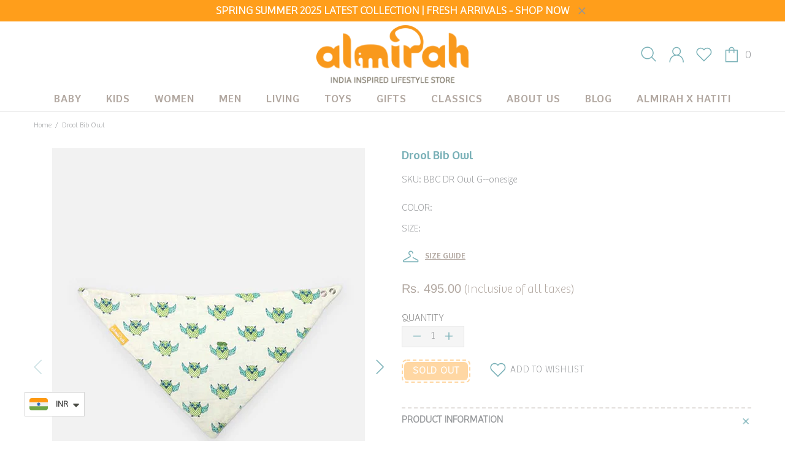

--- FILE ---
content_type: text/css
request_url: https://www.thealmirah.com/cdn/shop/t/14/assets/colorize.scss.css?v=62526809851678718901622199855
body_size: 12742
content:
body{background-color:#fff;color:#939598}#MainContent{background-color:#fff}h1,.h1,h2,.h2,h3,.h3,h4,.h4,h5,.h5,h6,.h6{color:#939598}a,a:visited,a:active,a:link{color:#7db3b9}@media (min-width: 1025px){a:hover{color:#ff9e1b}}a.link-unstyled:visited,a.link-unstyled:active,a.link-unstyled:link{color:initial}@media (min-width: 1025px){a.link-unstyled:hover{color:initial}}p,.paragraph,i{color:#939598}.icon{fill:#939598}blockquote{border-color:#939598;color:#939598}blockquote p{color:#939598}hr:not(.hr--clear){border-top-color:#e5e5e5}.link-revert,.link-revert:visited,.link-revert:active,.link-revert:link{color:#939598}@media (min-width: 1025px){.link-revert:hover{color:#939598}}.loader__bg{background-color:#fff}.border{border-color:#e5e5e5!important}.border-top{border-top-color:#e5e5e5!important}.border-bottom{border-bottom-color:#e5e5e5!important}.border-left{border-left-color:#e5e5e5!important}.border-right{border-right-color:#e5e5e5!important}@media (min-width: 1025px){.border-hover:hover{border-color:#939598!important}}ul:not(.list-unstyled) li:before{background-color:#939598}ol:not(.list-unstyled) li:before{color:#939598}.table th,.responsive-table th,.table td,.responsive-table td{color:#939598}.table th,.table td,.table thead th,.table tbody+tbody,.responsive-table th,.responsive-table td,.responsive-table thead th,.responsive-table tbody+tbody{border-color:#e5e5e5}input[type=text],input[type=number],input[type=email],input[type=password],input[type=search],input[type=tel],textarea,select{background-color:#f5f5f5;border:solid 1px #e5e5e5;color:#939598}input[type=text]::-webkit-input-placeholder,input[type=number]::-webkit-input-placeholder,input[type=email]::-webkit-input-placeholder,input[type=password]::-webkit-input-placeholder,input[type=search]::-webkit-input-placeholder,input[type=tel]::-webkit-input-placeholder,textarea::-webkit-input-placeholder,select::-webkit-input-placeholder{color:#939598}input[type=text]::-moz-placeholder,input[type=number]::-moz-placeholder,input[type=email]::-moz-placeholder,input[type=password]::-moz-placeholder,input[type=search]::-moz-placeholder,input[type=tel]::-moz-placeholder,textarea::-moz-placeholder,select::-moz-placeholder{color:#939598}input[type=text]:-ms-input-placeholder,input[type=number]:-ms-input-placeholder,input[type=email]:-ms-input-placeholder,input[type=password]:-ms-input-placeholder,input[type=search]:-ms-input-placeholder,input[type=tel]:-ms-input-placeholder,textarea:-ms-input-placeholder,select:-ms-input-placeholder{color:#939598}input[type=text]:-moz-placeholder,input[type=number]:-moz-placeholder,input[type=email]:-moz-placeholder,input[type=password]:-moz-placeholder,input[type=search]:-moz-placeholder,input[type=tel]:-moz-placeholder,textarea:-moz-placeholder,select:-moz-placeholder{color:#939598}input[type=text]:focus,input[type=number]:focus,input[type=email]:focus,input[type=password]:focus,input[type=search]:focus,input[type=tel]:focus,textarea:focus,select:focus{background-color:#fff;border:solid 1px #e5e5e5;color:#939598}input[type=text]:focus::-webkit-input-placeholder,input[type=number]:focus::-webkit-input-placeholder,input[type=email]:focus::-webkit-input-placeholder,input[type=password]:focus::-webkit-input-placeholder,input[type=search]:focus::-webkit-input-placeholder,input[type=tel]:focus::-webkit-input-placeholder,textarea:focus::-webkit-input-placeholder,select:focus::-webkit-input-placeholder{color:#939598}input[type=text]:focus::-moz-placeholder,input[type=number]:focus::-moz-placeholder,input[type=email]:focus::-moz-placeholder,input[type=password]:focus::-moz-placeholder,input[type=search]:focus::-moz-placeholder,input[type=tel]:focus::-moz-placeholder,textarea:focus::-moz-placeholder,select:focus::-moz-placeholder{color:#939598}input[type=text]:focus:-ms-input-placeholder,input[type=number]:focus:-ms-input-placeholder,input[type=email]:focus:-ms-input-placeholder,input[type=password]:focus:-ms-input-placeholder,input[type=search]:focus:-ms-input-placeholder,input[type=tel]:focus:-ms-input-placeholder,textarea:focus:-ms-input-placeholder,select:focus:-ms-input-placeholder{color:#939598}input[type=text]:focus:-moz-placeholder,input[type=number]:focus:-moz-placeholder,input[type=email]:focus:-moz-placeholder,input[type=password]:focus:-moz-placeholder,input[type=search]:focus:-moz-placeholder,input[type=tel]:focus:-moz-placeholder,textarea:focus:-moz-placeholder,select:focus:-moz-placeholder{color:#939598}@media (min-width: 1025px){input[type=text]:hover,input[type=number]:hover,input[type=email]:hover,input[type=password]:hover,input[type=search]:hover,input[type=tel]:hover,textarea:hover,select:hover{background-color:#fff;border:solid 1px #e5e5e5;color:#939598}input[type=text]:hover::-webkit-input-placeholder,input[type=number]:hover::-webkit-input-placeholder,input[type=email]:hover::-webkit-input-placeholder,input[type=password]:hover::-webkit-input-placeholder,input[type=search]:hover::-webkit-input-placeholder,input[type=tel]:hover::-webkit-input-placeholder,textarea:hover::-webkit-input-placeholder,select:hover::-webkit-input-placeholder{color:#939598}input[type=text]:hover::-moz-placeholder,input[type=number]:hover::-moz-placeholder,input[type=email]:hover::-moz-placeholder,input[type=password]:hover::-moz-placeholder,input[type=search]:hover::-moz-placeholder,input[type=tel]:hover::-moz-placeholder,textarea:hover::-moz-placeholder,select:hover::-moz-placeholder{color:#939598}input[type=text]:hover:-ms-input-placeholder,input[type=number]:hover:-ms-input-placeholder,input[type=email]:hover:-ms-input-placeholder,input[type=password]:hover:-ms-input-placeholder,input[type=search]:hover:-ms-input-placeholder,input[type=tel]:hover:-ms-input-placeholder,textarea:hover:-ms-input-placeholder,select:hover:-ms-input-placeholder{color:#939598}input[type=text]:hover:-moz-placeholder,input[type=number]:hover:-moz-placeholder,input[type=email]:hover:-moz-placeholder,input[type=password]:hover:-moz-placeholder,input[type=search]:hover:-moz-placeholder,input[type=tel]:hover:-moz-placeholder,textarea:hover:-moz-placeholder,select:hover:-moz-placeholder{color:#939598}}input.success{border-color:#25a799}input.error{border-color:#f54337}label{color:#939598}label.success{color:#25a799}label.error{color:#f54337}.note--success,.note--success *,.note--error,.note--error *{color:#fff}.note--success ul li:before,.note--error ul li:before{background-color:#fff}.note--success ol li:before,.note--error ol li:before{color:#fff}.note:not([class*=note--]){background-color:#f2f2f2}.note:not([class*=note--]):before{border-bottom-color:#f2f2f2}.note--success{background-color:#25a799}.note--success:before{border-bottom-color:#25a799}.note--error{background-color:#f54337}.note--error:before{border-bottom-color:#f54337}.input-checkbox{color:#939598}.input-checkbox input:checked~span{color:#939598}@media (min-width: 1025px){.input-checkbox span:hover{color:#939598}}.input-checkbox:not(.input-checkbox--unbordered) input:checked+span{border-color:#939598!important}.input-boolean{color:#939598}.input-boolean input+span{background-color:#f2f2f2}.input-boolean input+span span{background-color:#fff;-webkit-box-shadow:-1px 1px 0px 0px rgba(0,0,0,.05);-moz-box-shadow:-1px 1px 0px 0px rgba(0,0,0,.05);box-shadow:-1px 1px #0000000d}.input-boolean input:checked+span{background-color:#ff9e1b}.input-boolean input:checked~span{color:#939598}@media (min-width: 1025px){.input-boolean:hover input~span{color:#939598}}@media (min-width: 1025px){.input-quantity [data-control]:hover{border-color:#939598!important}}.input-quantity--type-01 [data-control],.input-quantity--type-05 [data-control]{background-color:#fff}.input-icon-button .icon{fill:#7db3b9}.input-icon-button input:checked+.icon{fill:#939598}.btn-link,.btn-link:visited,.btn-link:active,.btn-link:link{color:#939598}@media (min-width: 1025px){.btn-link:hover{color:#ff9e1b}}h1.btn-link,h1.btn-link:visited,h1.btn-link:active,h1.btn-link:link,.h1.btn-link,.h1.btn-link:visited,.h1.btn-link:active,.h1.btn-link:link,h2.btn-link,h2.btn-link:visited,h2.btn-link:active,h2.btn-link:link,.h2.btn-link,.h2.btn-link:visited,.h2.btn-link:active,.h2.btn-link:link,h3.btn-link,h3.btn-link:visited,h3.btn-link:active,h3.btn-link:link,.h3.btn-link,.h3.btn-link:visited,.h3.btn-link:active,.h3.btn-link:link,h4.btn-link,h4.btn-link:visited,h4.btn-link:active,h4.btn-link:link,.h4.btn-link,.h4.btn-link:visited,.h4.btn-link:active,.h4.btn-link:link,h5.btn-link,h5.btn-link:visited,h5.btn-link:active,h5.btn-link:link,.h5.btn-link,.h5.btn-link:visited,.h5.btn-link:active,.h5.btn-link:link,h6.btn-link,h6.btn-link:visited,h6.btn-link:active,h6.btn-link:link,.h6.btn-link,.h6.btn-link:visited,.h6.btn-link:active,.h6.btn-link:link{color:#939598}.btn,.button,.spr-summary-actions-newreview,.btn:not([class*=btn--]){background-color:#fff;border-color:#ff9e1b}.btn,.btn:visited,.btn:active,.btn:link,.button,.button:visited,.button:active,.button:link,.spr-summary-actions-newreview,.spr-summary-actions-newreview:visited,.spr-summary-actions-newreview:active,.spr-summary-actions-newreview:link,.btn:not([class*=btn--]),.btn:not([class*=btn--]):visited,.btn:not([class*=btn--]):active,.btn:not([class*=btn--]):link{color:#ff9e1b}.btn:focus,.button:focus,.spr-summary-actions-newreview:focus,.btn:not([class*=btn--]):focus{color:#ff9e1b}.btn,.btn span,.button,.button span,.spr-summary-actions-newreview,.spr-summary-actions-newreview span,.btn:not([class*=btn--]),.btn:not([class*=btn--]) span{color:#ff9e1b}.btn .icon,.button .icon,.spr-summary-actions-newreview .icon,.btn:not([class*=btn--]) .icon{fill:#ff9e1b}@media (min-width: 1025px){.btn:hover,.button:hover,.spr-summary-actions-newreview:hover,.btn:not([class*=btn--]):hover{background-color:#ff9e1b;border-color:#ff9e1b;color:#fff}}@media (min-width: 1025px){.btn:hover span,.button:hover span,.spr-summary-actions-newreview:hover span,.btn:not([class*=btn--]):hover span{color:#fff}}@media (min-width: 1025px){.btn:hover .icon,.button:hover .icon,.spr-summary-actions-newreview:hover .icon,.btn:not([class*=btn--]):hover .icon{fill:#fff}}.btn.active,.button.active,.spr-summary-actions-newreview.active,.btn:not([class*=btn--]).active{background-color:#ff9e1b;border-color:#ff9e1b}.btn.active,.btn.active:visited,.btn.active:active,.btn.active:link,.button.active,.button.active:visited,.button.active:active,.button.active:link,.spr-summary-actions-newreview.active,.spr-summary-actions-newreview.active:visited,.spr-summary-actions-newreview.active:active,.spr-summary-actions-newreview.active:link,.btn:not([class*=btn--]).active,.btn:not([class*=btn--]).active:visited,.btn:not([class*=btn--]).active:active,.btn:not([class*=btn--]).active:link{color:#fff}.btn.active:focus,.button.active:focus,.spr-summary-actions-newreview.active:focus,.btn:not([class*=btn--]).active:focus{color:#fff}.btn.active span,.button.active span,.spr-summary-actions-newreview.active span,.btn:not([class*=btn--]).active span{color:#fff}.btn.active .icon,.button.active .icon,.spr-summary-actions-newreview.active .icon,.btn:not([class*=btn--]).active .icon{fill:#fff}.btn.btn--invert{background-color:#ff9e1b;border-color:#fff}.btn.btn--invert,.btn.btn--invert:visited,.btn.btn--invert:active,.btn.btn--invert:link{color:#fff}.btn.btn--invert:focus{color:#fff}.btn.btn--invert,.btn.btn--invert span{color:#fff}.btn.btn--invert .icon{fill:#fff}@media (min-width: 1025px){.btn.btn--invert:hover{background-color:#fff;border-color:#fff;color:#ff9e1b}}@media (min-width: 1025px){.btn.btn--invert:hover span{color:#ff9e1b}}@media (min-width: 1025px){.btn.btn--invert:hover .icon{fill:#ff9e1b}}.btn.btn--invert.active{background-color:#fff;border-color:#fff}.btn.btn--invert.active,.btn.btn--invert.active:visited,.btn.btn--invert.active:active,.btn.btn--invert.active:link{color:#ff9e1b}.btn.btn--invert.active:focus{color:#ff9e1b}.btn.btn--invert.active span{color:#ff9e1b}.btn.btn--invert.active .icon{fill:#ff9e1b}.btn.btn--secondary{background-color:#ff9e1b;border-color:#ff9e1b}.btn.btn--secondary,.btn.btn--secondary:visited,.btn.btn--secondary:active,.btn.btn--secondary:link{color:#fff}.btn.btn--secondary:focus{color:#fff}.btn.btn--secondary,.btn.btn--secondary span{color:#fff}.btn.btn--secondary .icon{fill:#fff}@media (min-width: 1025px){.btn.btn--secondary:hover{background-color:#fff;border-color:#ff9e1b;color:#ff9e1b}}@media (min-width: 1025px){.btn.btn--secondary:hover span{color:#ff9e1b}}@media (min-width: 1025px){.btn.btn--secondary:hover .icon{fill:#ff9e1b}}.btn.btn--secondary.active{background-color:#fff;border-color:#ff9e1b}.btn.btn--secondary.active,.btn.btn--secondary.active:visited,.btn.btn--secondary.active:active,.btn.btn--secondary.active:link{color:#ff9e1b}.btn.btn--secondary.active:focus{color:#ff9e1b}.btn.btn--secondary.active span{color:#ff9e1b}.btn.btn--secondary.active .icon{fill:#ff9e1b}.btn.btn--clean{background-color:#fff;border-color:#fff}.btn.btn--clean,.btn.btn--clean:visited,.btn.btn--clean:active,.btn.btn--clean:link{color:#ff9e1b}.btn.btn--clean:focus{color:#ff9e1b}.btn.btn--clean,.btn.btn--clean span{color:#ff9e1b}.btn.btn--clean .icon{fill:#ff9e1b}@media (min-width: 1025px){.btn.btn--clean:hover{background-color:#ff9e1b;border-color:#ff9e1b;color:#fff}}@media (min-width: 1025px){.btn.btn--clean:hover span{color:#fff}}@media (min-width: 1025px){.btn.btn--clean:hover .icon{fill:#fff}}.btn.btn--clean.active{background-color:#ff9e1b;border-color:#ff9e1b}.btn.btn--clean.active,.btn.btn--clean.active:visited,.btn.btn--clean.active:active,.btn.btn--clean.active:link{color:#fff}.btn.btn--clean.active:focus{color:#fff}.btn.btn--clean.active span{color:#fff}.btn.btn--clean.active .icon{fill:#fff}.dynamic-checkout__button--styled .shopify-payment-button__button{background-color:#f8dc68!important;border-color:#f8dc68!important}.dynamic-checkout__button--styled .shopify-payment-button__button,.dynamic-checkout__button--styled .shopify-payment-button__button:visited,.dynamic-checkout__button--styled .shopify-payment-button__button:active,.dynamic-checkout__button--styled .shopify-payment-button__button:link{color:#ff9e1b!important}.dynamic-checkout__button--styled .shopify-payment-button__button:focus{color:#ff9e1b!important}.dynamic-checkout__button--styled .shopify-payment-button__button,.dynamic-checkout__button--styled .shopify-payment-button__button span{color:#ff9e1b!important}.dynamic-checkout__button--styled .shopify-payment-button__button .icon{fill:#ff9e1b!important}@media (min-width: 1025px){.dynamic-checkout__button--styled .shopify-payment-button__button:hover{background-color:#f8dc68!important;border-color:#ff9e1b!important;color:#ff9e1b!important}}@media (min-width: 1025px){.dynamic-checkout__button--styled .shopify-payment-button__button:hover span{color:#ff9e1b!important}}@media (min-width: 1025px){.dynamic-checkout__button--styled .shopify-payment-button__button:hover .icon{fill:#ff9e1b!important}}.dynamic-checkout__button--styled .shopify-payment-button__button.active{background-color:#f8dc68!important;border-color:#ff9e1b!important}.dynamic-checkout__button--styled .shopify-payment-button__button.active,.dynamic-checkout__button--styled .shopify-payment-button__button.active:visited,.dynamic-checkout__button--styled .shopify-payment-button__button.active:active,.dynamic-checkout__button--styled .shopify-payment-button__button.active:link{color:#ff9e1b!important}.dynamic-checkout__button--styled .shopify-payment-button__button.active:focus{color:#ff9e1b!important}.dynamic-checkout__button--styled .shopify-payment-button__button.active span{color:#ff9e1b!important}.dynamic-checkout__button--styled .shopify-payment-button__button.active .icon{fill:#ff9e1b!important}.dynamic-checkout__button--styled .shopify-payment-button__button .shopify-cleanslate div[role=button],.dynamic-checkout__button--styled .shopify-payment-button__button .shopify-cleanslate div[role=button]:hover,.dynamic-checkout__button--styled .shopify-payment-button__button .shopify-cleanslate div[role=button]:focus{background-color:transparent!important}.btn.btn--transparent:not(:hover){background-color:transparent}@media (max-width: 1024px){.btn.btn--transparent{background-color:transparent}}.btn.btn--text{background-color:transparent;border-color:transparent}.btn.btn--text,.btn.btn--text:visited,.btn.btn--text:active,.btn.btn--text:link,.btn.btn--text span{color:#939598}.btn.btn--text .icon{fill:#939598}.btn.btn--text:hover,.btn.btn--text:hover span{color:#939598}.label{color:#fff}.label--sale{background-color:#f54337}.label--new{background-color:#42a5f6}.label--hot{background-color:#ff7143}.label--out-stock{background-color:#939598}.label--in-stock{background-color:#25a799}.label--pre-order{background-color:#ffde2e;color:#141414}.in-stock{color:#25a799}.out-stock{color:#f54337}.spr-starrating,.spr-icon{color:#ff9e1b}.spr-badge-caption,.spr-review-reportreview,.spr-review-reportreview:visited,.spr-review-reportreview:active,.spr-review-reportreview:link{color:#939598}@media (min-width: 1025px){.spr-review-reportreview:hover{color:#ff9e1b}}.irs-line{background-color:#e5e5e5}.irs-bar{background-color:#939598}.irs-min,.irs-max,.irs-from,.irs-to,.irs-single{background-color:transparent;color:#939598}.irs-slider{background-color:#939598;border-color:#939598}.slider-revolution .tp-bullet{background-color:#939598}.slider-revolution .tp-bullet:hover{background-color:#f2f2f2}.slider-revolution .tp-loader.spinner2{background-color:#939598}.slider-revolution .tparrows.uranus:before{color:#939598}.slider-revolution .tparrows.uranus:hover:before{color:#f2f2f2}.tippy-tooltip.shella-theme{background-color:#939598;color:#fff}.tippy-popper[x-placement^=top] .tippy-tooltip.shella-theme .tippy-arrow{border-top-color:#939598}.tippy-popper[x-placement^=bottom] .tippy-tooltip.shella-theme .tippy-arrow{border-bottom-color:#939598}.tippy-popper[x-placement^=left] .tippy-tooltip.shella-theme .tippy-arrow{border-left-color:#939598}.tippy-popper[x-placement^=right] .tippy-tooltip.shella-theme .tippy-arrow{border-right-color:#939598}@media (min-width: 1025px){.dropdown{background-color:#fff;-webkit-box-shadow:0 4px 10px 0 rgba(0,0,0,.1);-moz-box-shadow:0 4px 10px 0 rgba(0,0,0,.1);box-shadow:0 4px 10px #0000001a}}@media (min-width: 1025px){.dropdown span{color:#939598}}.dropdown a,.dropdown a:visited,.dropdown a:active,.dropdown a:link{color:#939598}@media (min-width: 1025px){.dropdown span:not([disabled]):hover,.dropdown a:not([disabled]):hover{color:#939598}}.dropdown span[disabled],.dropdown a[disabled]{opacity:.6}.dropdown:not([data-dropdown-unselected]) .selected,.dropdown:not([data-dropdown-unselected]) .active{color:#939598}@media (min-width: 1025px){.dropdown:not([data-dropdown-unselected]) .selected,.dropdown:not([data-dropdown-unselected]) .active{background-color:#f2f2f2}}.dropdown:not([data-dropdown-unselected]) .selected span,.dropdown:not([data-dropdown-unselected]) .active span{color:#939598}.dropdown:not([data-dropdown-unselected]) .selected a,.dropdown:not([data-dropdown-unselected]) .selected a:visited,.dropdown:not([data-dropdown-unselected]) .selected a:active,.dropdown:not([data-dropdown-unselected]) .selected a:link,.dropdown:not([data-dropdown-unselected]) .active a,.dropdown:not([data-dropdown-unselected]) .active a:visited,.dropdown:not([data-dropdown-unselected]) .active a:active,.dropdown:not([data-dropdown-unselected]) .active a:link{color:#939598}.social-media a,.social-media a:visited,.social-media a:active,.social-media a:link,.social-media a:hover{color:#939598}.social-share__item--facebook{color:#4867aa}.social-share__item--facebook .icon{fill:#4867aa}.social-share__item--facebook .social-share__item_bg{background-color:#4867aa}.social-share__item--twitter{color:#1da1f2}.social-share__item--twitter .icon{fill:#1da1f2}.social-share__item--twitter .social-share__item_bg{background-color:#1da1f2}.social-share__item--pinterest{color:#cb2027}.social-share__item--pinterest .icon{fill:#cb2027}.social-share__item--pinterest .social-share__item_bg{background-color:#cb2027}.social-share__item--linkedin{color:#3997d0}.social-share__item--linkedin .icon{fill:#3997d0}.social-share__item--linkedin .social-share__item_bg{background-color:#3997d0}.social-share__item--buffer{color:#222a30}.social-share__item--buffer .icon{fill:#222a30}.social-share__item--buffer .social-share__item_bg{background-color:#222a30}.social-share__item--reddit{color:#ff5722}.social-share__item--reddit .icon{fill:#ff5722}.social-share__item--reddit .social-share__item_bg{background-color:#ff5722}@media (min-width: 1025px){.social-share__item:hover{color:#fff}}@media (min-width: 1025px){.social-share__item:hover .icon{fill:#fff}}.breadcrumbs a,.breadcrumbs a:visited,.breadcrumbs a:active,.breadcrumbs a:link{color:#939598}@media (min-width: 1025px){.breadcrumbs a:hover{color:#939598}}@media (min-width: 1025px){.header--style-1 .menu:not(.menu--vertical) .menu__megamenu,.header--style-1 .menu:not(.menu--vertical) .menu__curtain{top:calc(100% + 1px)}}@media (min-width: 1025px){.header--style-1 .menu:not(.menu--vertical),.header--style-1 .menu-vertical-btn{height:calc(100% + 1px)}}@media (min-width: 1025px){.header--style-1 .menu--vertical{margin-top:1px}}@media (max-width: 1024px){.header--style-1 .header__content,.header--style-1 .header__content--sticky{background-color:#fff;border-bottom:solid 1px #e5e5e5}}@media (min-width: 1025px){.header--style-1 .header__line--colorize-1{background-color:#fff;border-bottom:solid 1px #e5e5e5}}@media (min-width: 1025px){.header--style-1 .header__line--colorize-2{background-color:#fff;border-bottom:solid 1px #e5e5e5}}.header--style-1 .header__line-additional{background-color:#fff;border-bottom:solid 1px #e5e5e5}.header--style-1 .header__line-additional .info-line-text-list,.header--style-1 .header__line-additional .info-line-text-list span,.header--style-1 .header__line-additional_button--register,.header--style-1 .header__line-additional_button--register:visited,.header--style-1 .header__line-additional_button--register:active,.header--style-1 .header__line-additional_button--register:link,.header--style-1 .header__line-additional_button--login,.header--style-1 .header__line-additional_button--login:visited,.header--style-1 .header__line-additional_button--login:active,.header--style-1 .header__line-additional_button--login:link{color:#939598}@media (min-width: 1025px){.header--style-1 .header__line-additional_button--register:hover,.header--style-1 .header__line-additional_button--login:hover{color:#939598}}.header--style-1 .header__line-additional_button--services,.header--style-1 .header__line-additional_button--services:visited,.header--style-1 .header__line-additional_button--services:active,.header--style-1 .header__line-additional_button--services:link{color:#939598}@media (min-width: 1025px){.header--style-1 .header__line-additional_button--services:hover{color:#939598}}.header--style-1 .header__search-form input[type=search]{background-color:#f5f5f5;border:solid 1px #e5e5e5;color:#939598}.header--style-1 .header__search-form input[type=search]::-webkit-input-placeholder{color:#939598}.header--style-1 .header__search-form input[type=search]::-moz-placeholder{color:#939598}.header--style-1 .header__search-form input[type=search]:-ms-input-placeholder{color:#939598}.header--style-1 .header__search-form input[type=search]:-moz-placeholder{color:#939598}.header--style-1 .header__search-form input[type=search]:focus{background-color:#fff;border:solid 1px #e5e5e5}@media (min-width: 1025px){.header--style-1 .header__search-form input[type=search]:hover{border:solid 1px #e5e5e5}}@media (min-width: 1025px){.header--style-1 .header__search-form label .icon{fill:#939598}}.header--style-1 .header__search-form .btn{background-color:#fff;border-color:#ff9e1b}.header--style-1 .header__search-form .btn,.header--style-1 .header__search-form .btn:visited,.header--style-1 .header__search-form .btn:active,.header--style-1 .header__search-form .btn:link{color:#ff9e1b}.header--style-1 .header__search-form .btn:focus{color:#ff9e1b}.header--style-1 .header__search-form .btn,.header--style-1 .header__search-form .btn span{color:#ff9e1b}.header--style-1 .header__search-form .btn .icon{fill:#ff9e1b}@media (min-width: 1025px){.header--style-1 .header__search-form .btn:hover{background-color:#ff9e1b;border-color:#ff9e1b;color:#fff}}@media (min-width: 1025px){.header--style-1 .header__search-form .btn:hover span{color:#fff}}@media (min-width: 1025px){.header--style-1 .header__search-form .btn:hover .icon{fill:#fff}}.header--style-1 .header__search-form .btn.active{background-color:#ff9e1b;border-color:#ff9e1b}.header--style-1 .header__search-form .btn.active,.header--style-1 .header__search-form .btn.active:visited,.header--style-1 .header__search-form .btn.active:active,.header--style-1 .header__search-form .btn.active:link{color:#fff}.header--style-1 .header__search-form .btn.active:focus{color:#fff}.header--style-1 .header__search-form .btn.active span{color:#fff}.header--style-1 .header__search-form .btn.active .icon{fill:#fff}@media (min-width: 1025px){.header--style-1 .header__counter{color:#939598}}@media (max-width: 1024px){.header--style-1 .header__counter{color:#939598}}@media (min-width: 1025px){.header--style-1 .header__btn-services,.header--style-1 .header__btn-services:visited,.header--style-1 .header__btn-services:active,.header--style-1 .header__btn-services:link,.header--style-1 .header__btn-account,.header--style-1 .header__btn-account:visited,.header--style-1 .header__btn-account:active,.header--style-1 .header__btn-account:link,.header--style-1 .header__btn-wishlist,.header--style-1 .header__btn-wishlist:visited,.header--style-1 .header__btn-wishlist:active,.header--style-1 .header__btn-wishlist:link,.header--style-1 .header__btn-compare,.header--style-1 .header__btn-compare:visited,.header--style-1 .header__btn-compare:active,.header--style-1 .header__btn-compare:link,.header--style-1 .header__btn-currency,.header--style-1 .header__btn-currency:visited,.header--style-1 .header__btn-currency:active,.header--style-1 .header__btn-currency:link,.header--style-1 .header__btn-language,.header--style-1 .header__btn-language:visited,.header--style-1 .header__btn-language:active,.header--style-1 .header__btn-language:link{color:#939598}}@media (min-width: 1025px){.header--style-1 .header__btn-services:hover,.header--style-1 .header__btn-account:hover,.header--style-1 .header__btn-wishlist:hover,.header--style-1 .header__btn-compare:hover,.header--style-1 .header__btn-currency:hover,.header--style-1 .header__btn-language:hover{color:#939598}}@media (min-width: 1025px){.header--style-1 .header__btn-services>i .icon,.header--style-1 .header__btn-account>i .icon,.header--style-1 .header__btn-wishlist>i .icon,.header--style-1 .header__btn-compare>i .icon,.header--style-1 .header__btn-currency>i .icon,.header--style-1 .header__btn-language>i .icon{fill:#939598}}@media (min-width: 1025px){.header--style-1 .header__btn-services:hover>i .icon,.header--style-1 .header__btn-account:hover>i .icon,.header--style-1 .header__btn-wishlist:hover>i .icon,.header--style-1 .header__btn-compare:hover>i .icon,.header--style-1 .header__btn-currency:hover>i .icon,.header--style-1 .header__btn-language:hover>i .icon{fill:#939598}}.header--style-1 .header__select-currency select,.header--style-1 .header__ly-languages-switcher select{color:#939598;background-color:transparent}@media (min-width: 1025px){.header--style-1 .header__select-currency>i .icon,.header--style-1 .header__ly-languages-switcher>i .icon{fill:#939598}}@media (min-width: 1025px){.header--style-1 .header__select-currency:hover select,.header--style-1 .header__ly-languages-switcher:hover select{color:#939598}}@media (min-width: 1025px){.header--style-1 .header__select-currency:hover>i .icon,.header--style-1 .header__ly-languages-switcher:hover>i .icon{fill:#939598}}@media (min-width: 1025px){.header--style-1 .header__btn-cart,.header--style-1 .header__btn-cart:visited,.header--style-1 .header__btn-cart:active,.header--style-1 .header__btn-cart:link{color:#939598}}@media (min-width: 1025px){.header--style-1 .header__btn-cart:hover{color:#939598}}@media (min-width: 1025px){.header--style-1 .header__btn-cart>i .icon{fill:#939598}}@media (min-width: 1025px){.header--style-1 .header__btn-cart:hover>i .icon{fill:#939598}}@media (min-width: 1025px){.header--style-1 .header__btn-cart:hover .header__counter{color:#939598}}@media (min-width: 1025px){.header--style-1 .header__btn-search,.header--style-1 .header__btn-search:visited,.header--style-1 .header__btn-search:active,.header--style-1 .header__btn-search:link{color:#939598}}@media (min-width: 1025px){.header--style-1 .header__btn-search:hover{color:#939598}}@media (min-width: 1025px){.header--style-1 .header__btn-search>i .icon{fill:#939598}}@media (min-width: 1025px){.header--style-1 .header__btn-search:hover>i .icon{fill:#939598}}@media (min-width: 1025px){.header--style-1 .header__btn-wishlist:hover .header__counter,.header--style-1 .header__btn-compare:hover .header__counter{color:#939598}}@media (min-width: 1025px){.header--style-1.header--sticky-type-slim .header__content--sticky .header__btn-wishlist,.header--style-1.header--sticky-type-slim .header__content--sticky .header__btn-wishlist:visited,.header--style-1.header--sticky-type-slim .header__content--sticky .header__btn-wishlist:active,.header--style-1.header--sticky-type-slim .header__content--sticky .header__btn-wishlist:link,.header--style-1.header--sticky-type-slim .header__content--sticky .header__btn-compare,.header--style-1.header--sticky-type-slim .header__content--sticky .header__btn-compare:visited,.header--style-1.header--sticky-type-slim .header__content--sticky .header__btn-compare:active,.header--style-1.header--sticky-type-slim .header__content--sticky .header__btn-compare:link,.header--style-1.header--sticky-type-slim .header__content--sticky .header__btn-cart,.header--style-1.header--sticky-type-slim .header__content--sticky .header__btn-cart:visited,.header--style-1.header--sticky-type-slim .header__content--sticky .header__btn-cart:active,.header--style-1.header--sticky-type-slim .header__content--sticky .header__btn-cart:link,.header--style-1.header--sticky-type-slim .header__content--sticky .header__btn-account,.header--style-1.header--sticky-type-slim .header__content--sticky .header__btn-account:visited,.header--style-1.header--sticky-type-slim .header__content--sticky .header__btn-account:active,.header--style-1.header--sticky-type-slim .header__content--sticky .header__btn-account:link,.header--style-1.header--sticky-type-slim .header__content--sticky .header__btn-search,.header--style-1.header--sticky-type-slim .header__content--sticky .header__btn-search:visited,.header--style-1.header--sticky-type-slim .header__content--sticky .header__btn-search:active,.header--style-1.header--sticky-type-slim .header__content--sticky .header__btn-search:link{color:#939598}}@media (min-width: 1025px){.header--style-1.header--sticky-type-slim .header__content--sticky .header__btn-wishlist:hover,.header--style-1.header--sticky-type-slim .header__content--sticky .header__btn-compare:hover,.header--style-1.header--sticky-type-slim .header__content--sticky .header__btn-cart:hover,.header--style-1.header--sticky-type-slim .header__content--sticky .header__btn-account:hover,.header--style-1.header--sticky-type-slim .header__content--sticky .header__btn-search:hover{color:#939598}}@media (min-width: 1025px){.header--style-1.header--sticky-type-slim .header__content--sticky .header__btn-wishlist>i .icon,.header--style-1.header--sticky-type-slim .header__content--sticky .header__btn-compare>i .icon,.header--style-1.header--sticky-type-slim .header__content--sticky .header__btn-cart>i .icon,.header--style-1.header--sticky-type-slim .header__content--sticky .header__btn-account>i .icon,.header--style-1.header--sticky-type-slim .header__content--sticky .header__btn-search>i .icon{fill:#939598}}@media (min-width: 1025px){.header--style-1.header--sticky-type-slim .header__content--sticky .header__btn-wishlist:hover>i .icon,.header--style-1.header--sticky-type-slim .header__content--sticky .header__btn-compare:hover>i .icon,.header--style-1.header--sticky-type-slim .header__content--sticky .header__btn-cart:hover>i .icon,.header--style-1.header--sticky-type-slim .header__content--sticky .header__btn-account:hover>i .icon,.header--style-1.header--sticky-type-slim .header__content--sticky .header__btn-search:hover>i .icon{fill:#939598}}.header--style-1.header--sticky-type-slim .header__content--sticky .header__btn-wishlist .header__counter,.header--style-1.header--sticky-type-slim .header__content--sticky .header__btn-compare .header__counter,.header--style-1.header--sticky-type-slim .header__content--sticky .header__btn-cart .header__counter,.header--style-1.header--sticky-type-slim .header__content--sticky .header__btn-account .header__counter,.header--style-1.header--sticky-type-slim .header__content--sticky .header__btn-search .header__counter{color:#939598}@media (min-width: 1025px){.header--style-1.header--sticky-type-slim .header__content--sticky .header__btn-wishlist:hover .header__counter,.header--style-1.header--sticky-type-slim .header__content--sticky .header__btn-compare:hover .header__counter,.header--style-1.header--sticky-type-slim .header__content--sticky .header__btn-cart:hover .header__counter,.header--style-1.header--sticky-type-slim .header__content--sticky .header__btn-account:hover .header__counter,.header--style-1.header--sticky-type-slim .header__content--sticky .header__btn-search:hover .header__counter{color:#939598}}@media (max-width: 1024px){.header--style-1 .header__btn-menu,.header--style-1 .header__btn-menu:visited,.header--style-1 .header__btn-menu:active,.header--style-1 .header__btn-menu:link,.header--style-1 .header__btn-account,.header--style-1 .header__btn-account:visited,.header--style-1 .header__btn-account:active,.header--style-1 .header__btn-account:link,.header--style-1 .header__btn-wishlist,.header--style-1 .header__btn-wishlist:visited,.header--style-1 .header__btn-wishlist:active,.header--style-1 .header__btn-wishlist:link,.header--style-1 .header__btn-compare,.header--style-1 .header__btn-compare:visited,.header--style-1 .header__btn-compare:active,.header--style-1 .header__btn-compare:link,.header--style-1 .header__btn-cart,.header--style-1 .header__btn-cart:visited,.header--style-1 .header__btn-cart:active,.header--style-1 .header__btn-cart:link,.header--style-1 .header__btn-currency,.header--style-1 .header__btn-currency:visited,.header--style-1 .header__btn-currency:active,.header--style-1 .header__btn-currency:link,.header--style-1 .header__select-currency select,.header--style-1 .header__select-currency select:visited,.header--style-1 .header__select-currency select:active,.header--style-1 .header__select-currency select:link,.header--style-1 .header__btn-language,.header--style-1 .header__btn-language:visited,.header--style-1 .header__btn-language:active,.header--style-1 .header__btn-language:link,.header--style-1 .header__btn-services,.header--style-1 .header__btn-services:visited,.header--style-1 .header__btn-services:active,.header--style-1 .header__btn-services:link,.header--style-1 .header__btn-search,.header--style-1 .header__btn-search:visited,.header--style-1 .header__btn-search:active,.header--style-1 .header__btn-search:link{color:#939598}}@media (max-width: 1024px){.header--style-1 .header__btn-menu>i .icon,.header--style-1 .header__btn-account>i .icon,.header--style-1 .header__btn-wishlist>i .icon,.header--style-1 .header__btn-compare>i .icon,.header--style-1 .header__btn-cart>i .icon,.header--style-1 .header__btn-currency>i .icon,.header--style-1 .header__select-currency select>i .icon,.header--style-1 .header__btn-language>i .icon,.header--style-1 .header__btn-services>i .icon,.header--style-1 .header__btn-search>i .icon{fill:#939598}}@media (max-width: 1024px){.header--style-1 .header__btn-menu>i .icon-theme-321,.header--style-1 .header__btn-account>i .icon-theme-321,.header--style-1 .header__btn-wishlist>i .icon-theme-321,.header--style-1 .header__btn-compare>i .icon-theme-321,.header--style-1 .header__btn-cart>i .icon-theme-321,.header--style-1 .header__btn-currency>i .icon-theme-321,.header--style-1 .header__select-currency select>i .icon-theme-321,.header--style-1 .header__btn-language>i .icon-theme-321,.header--style-1 .header__btn-services>i .icon-theme-321,.header--style-1 .header__btn-search>i .icon-theme-321{stroke:#939598}}@media (max-width: 1024px){.header--style-1 .header__nav{background-color:#fff}}@media (min-width: 1025px){.header--style-1 .menu-vertical-btn{background-color:#ff9e1b;color:#fff}}@media (min-width: 1025px){.header--style-1 .menu-vertical-btn .icon{fill:#fff}}@media (min-width: 1025px){.header--style-1 .menu:not(.menu--vertical) .menu__panel>.menu__item>a,.header--style-1 .menu:not(.menu--vertical) .menu__panel>.menu__item>a:visited,.header--style-1 .menu:not(.menu--vertical) .menu__panel>.menu__item>a:active,.header--style-1 .menu:not(.menu--vertical) .menu__panel>.menu__item>a:link{color:#939598}}@media (min-width: 1025px){.header--style-1 .menu:not(.menu--vertical) .menu__panel>.menu__item>a .icon{fill:#939598}}@media (min-width: 1025px){.header--style-1 .menu:not(.menu--vertical) .menu__panel>.menu__item:hover>a{background-color:transparent}.header--style-1 .menu:not(.menu--vertical) .menu__panel>.menu__item:hover>a,.header--style-1 .menu:not(.menu--vertical) .menu__panel>.menu__item:hover>a:visited,.header--style-1 .menu:not(.menu--vertical) .menu__panel>.menu__item:hover>a:active,.header--style-1 .menu:not(.menu--vertical) .menu__panel>.menu__item:hover>a:link{color:#939598}}@media (min-width: 1025px){.header--style-1 .menu:not(.menu--vertical) .menu__panel>.menu__item:hover>a .icon{fill:#939598}}@media (min-width: 1025px){.header--style-1 .menu--vertical{background-color:#fff;-webkit-box-shadow:0 4px 10px 0 rgba(0,0,0,.1);-moz-box-shadow:0 4px 10px 0 rgba(0,0,0,.1);box-shadow:0 4px 10px #0000001a}}@media (min-width: 1025px){.header--style-1 .menu--vertical.menu--fixed:not(.menu--items-visible){border-bottom:solid 1px #e5e5e5;border-left:solid 1px #e5e5e5;border-right:solid 1px #e5e5e5}}@media (min-width: 1025px){.header--style-1 .menu--vertical .menu__panel>.menu__item>a,.header--style-1 .menu--vertical .menu__panel>.menu__item>a:visited,.header--style-1 .menu--vertical .menu__panel>.menu__item>a:active,.header--style-1 .menu--vertical .menu__panel>.menu__item>a:link{color:#939598}}@media (min-width: 1025px){.header--style-1 .menu--vertical .menu__panel>.menu__item>a .icon{fill:#939598}}@media (min-width: 1025px){.header--style-1 .menu--vertical .menu__panel>.menu__item:hover>a,.header--style-1 .menu--vertical .menu__panel>.menu__item:hover>a:visited,.header--style-1 .menu--vertical .menu__panel>.menu__item:hover>a:active,.header--style-1 .menu--vertical .menu__panel>.menu__item:hover>a:link{color:#939598}}@media (min-width: 1025px){.header--style-1 .menu--vertical .menu__panel>.menu__item:hover>a .icon{fill:#939598}}@media (min-width: 1025px){.header--style-2 .menu:not(.menu--vertical) .menu__megamenu,.header--style-2 .menu:not(.menu--vertical) .menu__curtain{top:calc(100% + 0px)}}@media (min-width: 1025px){.header--style-2 .menu:not(.menu--vertical),.header--style-2 .menu-vertical-btn{height:calc(100% + 0px)}}@media (min-width: 1025px){.header--style-2 .menu--vertical{margin-top:0}}@media (max-width: 1024px){.header--style-2 .header__content,.header--style-2 .header__content--sticky{background-color:#939598;border-bottom:none}}@media (min-width: 1025px){.header--style-2 .header__line--colorize-1{background-color:#939598;border-bottom:solid 1px #3e3e3e}}@media (min-width: 1025px){.header--style-2 .header__line--colorize-2{background-color:#939598;border-bottom:none}}.header--style-2 .header__line-additional{background-color:#939598;border-bottom:solid 1px #3e3e3e}.header--style-2 .header__line-additional .info-line-text-list,.header--style-2 .header__line-additional .info-line-text-list span,.header--style-2 .header__line-additional_button--register,.header--style-2 .header__line-additional_button--register:visited,.header--style-2 .header__line-additional_button--register:active,.header--style-2 .header__line-additional_button--register:link,.header--style-2 .header__line-additional_button--login,.header--style-2 .header__line-additional_button--login:visited,.header--style-2 .header__line-additional_button--login:active,.header--style-2 .header__line-additional_button--login:link{color:#fff}@media (min-width: 1025px){.header--style-2 .header__line-additional_button--register:hover,.header--style-2 .header__line-additional_button--login:hover{color:#fff}}.header--style-2 .header__line-additional_button--services,.header--style-2 .header__line-additional_button--services:visited,.header--style-2 .header__line-additional_button--services:active,.header--style-2 .header__line-additional_button--services:link{color:#fff}@media (min-width: 1025px){.header--style-2 .header__line-additional_button--services:hover{color:#fff}}.header--style-2 .header__search-form input[type=search]{border:solid 1px #e5e5e5;background-color:#939598;border:solid 1px #3e3e3e;color:#939598}.header--style-2 .header__search-form input[type=search]::-webkit-input-placeholder{color:#939598}.header--style-2 .header__search-form input[type=search]::-moz-placeholder{color:#939598}.header--style-2 .header__search-form input[type=search]:-ms-input-placeholder{color:#939598}.header--style-2 .header__search-form input[type=search]:-moz-placeholder{color:#939598}.header--style-2 .header__search-form input[type=search]:focus{background-color:#939598;border:solid 1px white}@media (min-width: 1025px){.header--style-2 .header__search-form input[type=search]:hover{border:solid 1px white}}@media (min-width: 1025px){.header--style-2 .header__search-form label .icon{fill:#939598}}.header--style-2 .header__search-form .btn{background-color:#ff9e1b;border-color:#fff}.header--style-2 .header__search-form .btn,.header--style-2 .header__search-form .btn:visited,.header--style-2 .header__search-form .btn:active,.header--style-2 .header__search-form .btn:link{color:#fff}.header--style-2 .header__search-form .btn:focus{color:#fff}.header--style-2 .header__search-form .btn,.header--style-2 .header__search-form .btn span{color:#fff}.header--style-2 .header__search-form .btn .icon{fill:#fff}@media (min-width: 1025px){.header--style-2 .header__search-form .btn:hover{background-color:#fff;border-color:#fff;color:#ff9e1b}}@media (min-width: 1025px){.header--style-2 .header__search-form .btn:hover span{color:#ff9e1b}}@media (min-width: 1025px){.header--style-2 .header__search-form .btn:hover .icon{fill:#ff9e1b}}.header--style-2 .header__search-form .btn.active{background-color:#fff;border-color:#fff}.header--style-2 .header__search-form .btn.active,.header--style-2 .header__search-form .btn.active:visited,.header--style-2 .header__search-form .btn.active:active,.header--style-2 .header__search-form .btn.active:link{color:#ff9e1b}.header--style-2 .header__search-form .btn.active:focus{color:#ff9e1b}.header--style-2 .header__search-form .btn.active span{color:#ff9e1b}.header--style-2 .header__search-form .btn.active .icon{fill:#ff9e1b}@media (min-width: 1025px){.header--style-2 .header__counter{color:#fff}}@media (max-width: 1024px){.header--style-2 .header__counter{color:#fff}}@media (min-width: 1025px){.header--style-2 .header__btn-services,.header--style-2 .header__btn-services:visited,.header--style-2 .header__btn-services:active,.header--style-2 .header__btn-services:link,.header--style-2 .header__btn-account,.header--style-2 .header__btn-account:visited,.header--style-2 .header__btn-account:active,.header--style-2 .header__btn-account:link,.header--style-2 .header__btn-wishlist,.header--style-2 .header__btn-wishlist:visited,.header--style-2 .header__btn-wishlist:active,.header--style-2 .header__btn-wishlist:link,.header--style-2 .header__btn-compare,.header--style-2 .header__btn-compare:visited,.header--style-2 .header__btn-compare:active,.header--style-2 .header__btn-compare:link,.header--style-2 .header__btn-currency,.header--style-2 .header__btn-currency:visited,.header--style-2 .header__btn-currency:active,.header--style-2 .header__btn-currency:link,.header--style-2 .header__btn-language,.header--style-2 .header__btn-language:visited,.header--style-2 .header__btn-language:active,.header--style-2 .header__btn-language:link{color:#fff}}@media (min-width: 1025px){.header--style-2 .header__btn-services:hover,.header--style-2 .header__btn-account:hover,.header--style-2 .header__btn-wishlist:hover,.header--style-2 .header__btn-compare:hover,.header--style-2 .header__btn-currency:hover,.header--style-2 .header__btn-language:hover{color:#939598}}@media (min-width: 1025px){.header--style-2 .header__btn-services>i .icon,.header--style-2 .header__btn-account>i .icon,.header--style-2 .header__btn-wishlist>i .icon,.header--style-2 .header__btn-compare>i .icon,.header--style-2 .header__btn-currency>i .icon,.header--style-2 .header__btn-language>i .icon{fill:#fff}}@media (min-width: 1025px){.header--style-2 .header__btn-services:hover>i .icon,.header--style-2 .header__btn-account:hover>i .icon,.header--style-2 .header__btn-wishlist:hover>i .icon,.header--style-2 .header__btn-compare:hover>i .icon,.header--style-2 .header__btn-currency:hover>i .icon,.header--style-2 .header__btn-language:hover>i .icon{fill:#939598}}.header--style-2 .header__select-currency select,.header--style-2 .header__ly-languages-switcher select{color:#fff;background-color:#939598}@media (min-width: 1025px){.header--style-2 .header__select-currency>i .icon,.header--style-2 .header__ly-languages-switcher>i .icon{fill:#fff}}@media (min-width: 1025px){.header--style-2 .header__select-currency:hover select,.header--style-2 .header__ly-languages-switcher:hover select{color:#939598}}@media (min-width: 1025px){.header--style-2 .header__select-currency:hover>i .icon,.header--style-2 .header__ly-languages-switcher:hover>i .icon{fill:#939598}}@media (min-width: 1025px){.header--style-2 .header__btn-cart,.header--style-2 .header__btn-cart:visited,.header--style-2 .header__btn-cart:active,.header--style-2 .header__btn-cart:link{color:#fff}}@media (min-width: 1025px){.header--style-2 .header__btn-cart:hover{color:#939598}}@media (min-width: 1025px){.header--style-2 .header__btn-cart>i .icon{fill:#fff}}@media (min-width: 1025px){.header--style-2 .header__btn-cart:hover>i .icon{fill:#939598}}@media (min-width: 1025px){.header--style-2 .header__btn-cart:hover .header__counter{color:#fff}}@media (min-width: 1025px){.header--style-2 .header__btn-search,.header--style-2 .header__btn-search:visited,.header--style-2 .header__btn-search:active,.header--style-2 .header__btn-search:link{color:#fff}}@media (min-width: 1025px){.header--style-2 .header__btn-search:hover{color:#939598}}@media (min-width: 1025px){.header--style-2 .header__btn-search>i .icon{fill:#fff}}@media (min-width: 1025px){.header--style-2 .header__btn-search:hover>i .icon{fill:#939598}}@media (min-width: 1025px){.header--style-2 .header__btn-wishlist:hover .header__counter,.header--style-2 .header__btn-compare:hover .header__counter{color:#939598}}@media (min-width: 1025px){.header--style-2.header--sticky-type-slim .header__content--sticky .header__btn-wishlist,.header--style-2.header--sticky-type-slim .header__content--sticky .header__btn-wishlist:visited,.header--style-2.header--sticky-type-slim .header__content--sticky .header__btn-wishlist:active,.header--style-2.header--sticky-type-slim .header__content--sticky .header__btn-wishlist:link,.header--style-2.header--sticky-type-slim .header__content--sticky .header__btn-compare,.header--style-2.header--sticky-type-slim .header__content--sticky .header__btn-compare:visited,.header--style-2.header--sticky-type-slim .header__content--sticky .header__btn-compare:active,.header--style-2.header--sticky-type-slim .header__content--sticky .header__btn-compare:link,.header--style-2.header--sticky-type-slim .header__content--sticky .header__btn-cart,.header--style-2.header--sticky-type-slim .header__content--sticky .header__btn-cart:visited,.header--style-2.header--sticky-type-slim .header__content--sticky .header__btn-cart:active,.header--style-2.header--sticky-type-slim .header__content--sticky .header__btn-cart:link,.header--style-2.header--sticky-type-slim .header__content--sticky .header__btn-account,.header--style-2.header--sticky-type-slim .header__content--sticky .header__btn-account:visited,.header--style-2.header--sticky-type-slim .header__content--sticky .header__btn-account:active,.header--style-2.header--sticky-type-slim .header__content--sticky .header__btn-account:link,.header--style-2.header--sticky-type-slim .header__content--sticky .header__btn-search,.header--style-2.header--sticky-type-slim .header__content--sticky .header__btn-search:visited,.header--style-2.header--sticky-type-slim .header__content--sticky .header__btn-search:active,.header--style-2.header--sticky-type-slim .header__content--sticky .header__btn-search:link{color:#fff}}@media (min-width: 1025px){.header--style-2.header--sticky-type-slim .header__content--sticky .header__btn-wishlist:hover,.header--style-2.header--sticky-type-slim .header__content--sticky .header__btn-compare:hover,.header--style-2.header--sticky-type-slim .header__content--sticky .header__btn-cart:hover,.header--style-2.header--sticky-type-slim .header__content--sticky .header__btn-account:hover,.header--style-2.header--sticky-type-slim .header__content--sticky .header__btn-search:hover{color:#939598}}@media (min-width: 1025px){.header--style-2.header--sticky-type-slim .header__content--sticky .header__btn-wishlist>i .icon,.header--style-2.header--sticky-type-slim .header__content--sticky .header__btn-compare>i .icon,.header--style-2.header--sticky-type-slim .header__content--sticky .header__btn-cart>i .icon,.header--style-2.header--sticky-type-slim .header__content--sticky .header__btn-account>i .icon,.header--style-2.header--sticky-type-slim .header__content--sticky .header__btn-search>i .icon{fill:#fff}}@media (min-width: 1025px){.header--style-2.header--sticky-type-slim .header__content--sticky .header__btn-wishlist:hover>i .icon,.header--style-2.header--sticky-type-slim .header__content--sticky .header__btn-compare:hover>i .icon,.header--style-2.header--sticky-type-slim .header__content--sticky .header__btn-cart:hover>i .icon,.header--style-2.header--sticky-type-slim .header__content--sticky .header__btn-account:hover>i .icon,.header--style-2.header--sticky-type-slim .header__content--sticky .header__btn-search:hover>i .icon{fill:#939598}}.header--style-2.header--sticky-type-slim .header__content--sticky .header__btn-wishlist .header__counter,.header--style-2.header--sticky-type-slim .header__content--sticky .header__btn-compare .header__counter,.header--style-2.header--sticky-type-slim .header__content--sticky .header__btn-cart .header__counter,.header--style-2.header--sticky-type-slim .header__content--sticky .header__btn-account .header__counter,.header--style-2.header--sticky-type-slim .header__content--sticky .header__btn-search .header__counter{color:#fff}@media (min-width: 1025px){.header--style-2.header--sticky-type-slim .header__content--sticky .header__btn-wishlist:hover .header__counter,.header--style-2.header--sticky-type-slim .header__content--sticky .header__btn-compare:hover .header__counter,.header--style-2.header--sticky-type-slim .header__content--sticky .header__btn-cart:hover .header__counter,.header--style-2.header--sticky-type-slim .header__content--sticky .header__btn-account:hover .header__counter,.header--style-2.header--sticky-type-slim .header__content--sticky .header__btn-search:hover .header__counter{color:#939598}}@media (max-width: 1024px){.header--style-2 .header__btn-menu,.header--style-2 .header__btn-menu:visited,.header--style-2 .header__btn-menu:active,.header--style-2 .header__btn-menu:link,.header--style-2 .header__btn-account,.header--style-2 .header__btn-account:visited,.header--style-2 .header__btn-account:active,.header--style-2 .header__btn-account:link,.header--style-2 .header__btn-wishlist,.header--style-2 .header__btn-wishlist:visited,.header--style-2 .header__btn-wishlist:active,.header--style-2 .header__btn-wishlist:link,.header--style-2 .header__btn-compare,.header--style-2 .header__btn-compare:visited,.header--style-2 .header__btn-compare:active,.header--style-2 .header__btn-compare:link,.header--style-2 .header__btn-cart,.header--style-2 .header__btn-cart:visited,.header--style-2 .header__btn-cart:active,.header--style-2 .header__btn-cart:link,.header--style-2 .header__btn-currency,.header--style-2 .header__btn-currency:visited,.header--style-2 .header__btn-currency:active,.header--style-2 .header__btn-currency:link,.header--style-2 .header__select-currency select,.header--style-2 .header__select-currency select:visited,.header--style-2 .header__select-currency select:active,.header--style-2 .header__select-currency select:link,.header--style-2 .header__btn-language,.header--style-2 .header__btn-language:visited,.header--style-2 .header__btn-language:active,.header--style-2 .header__btn-language:link,.header--style-2 .header__btn-services,.header--style-2 .header__btn-services:visited,.header--style-2 .header__btn-services:active,.header--style-2 .header__btn-services:link,.header--style-2 .header__btn-search,.header--style-2 .header__btn-search:visited,.header--style-2 .header__btn-search:active,.header--style-2 .header__btn-search:link{color:#fff}}@media (max-width: 1024px){.header--style-2 .header__btn-menu>i .icon,.header--style-2 .header__btn-account>i .icon,.header--style-2 .header__btn-wishlist>i .icon,.header--style-2 .header__btn-compare>i .icon,.header--style-2 .header__btn-cart>i .icon,.header--style-2 .header__btn-currency>i .icon,.header--style-2 .header__select-currency select>i .icon,.header--style-2 .header__btn-language>i .icon,.header--style-2 .header__btn-services>i .icon,.header--style-2 .header__btn-search>i .icon{fill:#fff}}@media (max-width: 1024px){.header--style-2 .header__btn-menu>i .icon-theme-321,.header--style-2 .header__btn-account>i .icon-theme-321,.header--style-2 .header__btn-wishlist>i .icon-theme-321,.header--style-2 .header__btn-compare>i .icon-theme-321,.header--style-2 .header__btn-cart>i .icon-theme-321,.header--style-2 .header__btn-currency>i .icon-theme-321,.header--style-2 .header__select-currency select>i .icon-theme-321,.header--style-2 .header__btn-language>i .icon-theme-321,.header--style-2 .header__btn-services>i .icon-theme-321,.header--style-2 .header__btn-search>i .icon-theme-321{stroke:#fff}}@media (max-width: 1024px){.header--style-2 .header__nav{background-color:#939598}}@media (min-width: 1025px){.header--style-2 .menu-vertical-btn{background-color:#ff9e1b;color:#fff}}@media (min-width: 1025px){.header--style-2 .menu-vertical-btn .icon{fill:#fff}}@media (min-width: 1025px){.header--style-2 .menu:not(.menu--vertical) .menu__panel>.menu__item>a,.header--style-2 .menu:not(.menu--vertical) .menu__panel>.menu__item>a:visited,.header--style-2 .menu:not(.menu--vertical) .menu__panel>.menu__item>a:active,.header--style-2 .menu:not(.menu--vertical) .menu__panel>.menu__item>a:link{color:#fff}}@media (min-width: 1025px){.header--style-2 .menu:not(.menu--vertical) .menu__panel>.menu__item>a .icon{fill:#fff}}@media (min-width: 1025px){.header--style-2 .menu:not(.menu--vertical) .menu__panel>.menu__item:hover>a{background-color:transparent}.header--style-2 .menu:not(.menu--vertical) .menu__panel>.menu__item:hover>a,.header--style-2 .menu:not(.menu--vertical) .menu__panel>.menu__item:hover>a:visited,.header--style-2 .menu:not(.menu--vertical) .menu__panel>.menu__item:hover>a:active,.header--style-2 .menu:not(.menu--vertical) .menu__panel>.menu__item:hover>a:link{color:#939598}}@media (min-width: 1025px){.header--style-2 .menu:not(.menu--vertical) .menu__panel>.menu__item:hover>a .icon{fill:#939598}}@media (min-width: 1025px){.header--style-2 .menu--vertical{background-color:#fff;-webkit-box-shadow:0 4px 10px 0 rgba(0,0,0,.1);-moz-box-shadow:0 4px 10px 0 rgba(0,0,0,.1);box-shadow:0 4px 10px #0000001a}}@media (min-width: 1025px){.header--style-2 .menu--vertical.menu--fixed:not(.menu--items-visible){border-bottom:solid 1px #e5e5e5;border-left:solid 1px #e5e5e5;border-right:solid 1px #e5e5e5}}@media (min-width: 1025px){.header--style-2 .menu--vertical .menu__panel>.menu__item>a,.header--style-2 .menu--vertical .menu__panel>.menu__item>a:visited,.header--style-2 .menu--vertical .menu__panel>.menu__item>a:active,.header--style-2 .menu--vertical .menu__panel>.menu__item>a:link{color:#939598}}@media (min-width: 1025px){.header--style-2 .menu--vertical .menu__panel>.menu__item>a .icon{fill:#939598}}@media (min-width: 1025px){.header--style-2 .menu--vertical .menu__panel>.menu__item:hover>a,.header--style-2 .menu--vertical .menu__panel>.menu__item:hover>a:visited,.header--style-2 .menu--vertical .menu__panel>.menu__item:hover>a:active,.header--style-2 .menu--vertical .menu__panel>.menu__item:hover>a:link{color:#939598}}@media (min-width: 1025px){.header--style-2 .menu--vertical .menu__panel>.menu__item:hover>a .icon{fill:#939598}}@media (min-width: 1025px){.header--style-3 .menu:not(.menu--vertical) .menu__megamenu,.header--style-3 .menu:not(.menu--vertical) .menu__curtain{top:calc(100% + 0px)}}@media (min-width: 1025px){.header--style-3 .menu:not(.menu--vertical),.header--style-3 .menu-vertical-btn{height:calc(100% + 0px)}}@media (min-width: 1025px){.header--style-3 .menu--vertical{margin-top:0}}@media (max-width: 1024px){.header--style-3 .header__content,.header--style-3 .header__content--sticky{background-color:#fff;border-bottom:solid 1px #e5e5e5}}@media (min-width: 1025px){.header--style-3 .header__line--colorize-1{background-color:#fff;border-bottom:none}}@media (min-width: 1025px){.header--style-3 .header__line--colorize-2{background-color:#939598;border-bottom:none}}.header--style-3 .header__line-additional{background-color:#fff;border-bottom:solid 1px #e5e5e5}.header--style-3 .header__line-additional .info-line-text-list,.header--style-3 .header__line-additional .info-line-text-list span,.header--style-3 .header__line-additional_button--register,.header--style-3 .header__line-additional_button--register:visited,.header--style-3 .header__line-additional_button--register:active,.header--style-3 .header__line-additional_button--register:link,.header--style-3 .header__line-additional_button--login,.header--style-3 .header__line-additional_button--login:visited,.header--style-3 .header__line-additional_button--login:active,.header--style-3 .header__line-additional_button--login:link{color:#939598}@media (min-width: 1025px){.header--style-3 .header__line-additional_button--register:hover,.header--style-3 .header__line-additional_button--login:hover{color:#939598}}.header--style-3 .header__line-additional_button--services,.header--style-3 .header__line-additional_button--services:visited,.header--style-3 .header__line-additional_button--services:active,.header--style-3 .header__line-additional_button--services:link{color:#939598}@media (min-width: 1025px){.header--style-3 .header__line-additional_button--services:hover{color:#939598}}@media (min-width: 1025px){.header--style-3 .header__line-additional .header__btn-currency,.header--style-3 .header__line-additional .header__btn-currency:visited,.header--style-3 .header__line-additional .header__btn-currency:active,.header--style-3 .header__line-additional .header__btn-currency:link,.header--style-3 .header__line-additional .header__btn-language,.header--style-3 .header__line-additional .header__btn-language:visited,.header--style-3 .header__line-additional .header__btn-language:active,.header--style-3 .header__line-additional .header__btn-language:link{color:#939598}}@media (min-width: 1025px){.header--style-3 .header__line-additional .header__btn-currency:hover,.header--style-3 .header__line-additional .header__btn-language:hover{color:#939598}}@media (min-width: 1025px){.header--style-3 .header__line-additional .header__btn-currency>i .icon,.header--style-3 .header__line-additional .header__btn-language>i .icon{fill:#939598}}@media (min-width: 1025px){.header--style-3 .header__line-additional .header__btn-currency:hover>i .icon,.header--style-3 .header__line-additional .header__btn-language:hover>i .icon{fill:#939598}}.header--style-3 .header__search-form input[type=search]{background-color:#f5f5f5;border:solid 1px #e5e5e5;color:#939598}.header--style-3 .header__search-form input[type=search]::-webkit-input-placeholder{color:#939598}.header--style-3 .header__search-form input[type=search]::-moz-placeholder{color:#939598}.header--style-3 .header__search-form input[type=search]:-ms-input-placeholder{color:#939598}.header--style-3 .header__search-form input[type=search]:-moz-placeholder{color:#939598}.header--style-3 .header__search-form input[type=search]:focus{background-color:#fff;border:solid 1px #e5e5e5}@media (min-width: 1025px){.header--style-3 .header__search-form input[type=search]:hover{border:solid 1px #e5e5e5}}@media (min-width: 1025px){.header--style-3 .header__search-form label .icon{fill:#939598}}.header--style-3 .header__search-form .btn{background-color:#fff;border-color:#ff9e1b}.header--style-3 .header__search-form .btn,.header--style-3 .header__search-form .btn:visited,.header--style-3 .header__search-form .btn:active,.header--style-3 .header__search-form .btn:link{color:#ff9e1b}.header--style-3 .header__search-form .btn:focus{color:#ff9e1b}.header--style-3 .header__search-form .btn,.header--style-3 .header__search-form .btn span{color:#ff9e1b}.header--style-3 .header__search-form .btn .icon{fill:#ff9e1b}@media (min-width: 1025px){.header--style-3 .header__search-form .btn:hover{background-color:#ff9e1b;border-color:#ff9e1b;color:#fff}}@media (min-width: 1025px){.header--style-3 .header__search-form .btn:hover span{color:#fff}}@media (min-width: 1025px){.header--style-3 .header__search-form .btn:hover .icon{fill:#fff}}.header--style-3 .header__search-form .btn.active{background-color:#ff9e1b;border-color:#ff9e1b}.header--style-3 .header__search-form .btn.active,.header--style-3 .header__search-form .btn.active:visited,.header--style-3 .header__search-form .btn.active:active,.header--style-3 .header__search-form .btn.active:link{color:#fff}.header--style-3 .header__search-form .btn.active:focus{color:#fff}.header--style-3 .header__search-form .btn.active span{color:#fff}.header--style-3 .header__search-form .btn.active .icon{fill:#fff}@media (max-width: 1024px){.header--style-3 .header__counter{color:#939598}}@media (min-width: 1025px){.header--style-3 .header__line--colorize-1 .header__counter{color:#939598}}@media (min-width: 1025px){.header--style-3 .header__line--colorize-1 .header__btn-services,.header--style-3 .header__line--colorize-1 .header__btn-services:visited,.header--style-3 .header__line--colorize-1 .header__btn-services:active,.header--style-3 .header__line--colorize-1 .header__btn-services:link,.header--style-3 .header__line--colorize-1 .header__btn-account,.header--style-3 .header__line--colorize-1 .header__btn-account:visited,.header--style-3 .header__line--colorize-1 .header__btn-account:active,.header--style-3 .header__line--colorize-1 .header__btn-account:link,.header--style-3 .header__line--colorize-1 .header__btn-wishlist,.header--style-3 .header__line--colorize-1 .header__btn-wishlist:visited,.header--style-3 .header__line--colorize-1 .header__btn-wishlist:active,.header--style-3 .header__line--colorize-1 .header__btn-wishlist:link,.header--style-3 .header__line--colorize-1 W .header__btn-compare,.header--style-3 .header__line--colorize-1 W .header__btn-compare:visited,.header--style-3 .header__line--colorize-1 W .header__btn-compare:active,.header--style-3 .header__line--colorize-1 W .header__btn-compare:link,.header--style-3 .header__line--colorize-1 .header__btn-currency,.header--style-3 .header__line--colorize-1 .header__btn-currency:visited,.header--style-3 .header__line--colorize-1 .header__btn-currency:active,.header--style-3 .header__line--colorize-1 .header__btn-currency:link,.header--style-3 .header__line--colorize-1 .header__btn-language,.header--style-3 .header__line--colorize-1 .header__btn-language:visited,.header--style-3 .header__line--colorize-1 .header__btn-language:active,.header--style-3 .header__line--colorize-1 .header__btn-language:link{color:#939598}}@media (min-width: 1025px){.header--style-3 .header__line--colorize-1 .header__btn-services:hover,.header--style-3 .header__line--colorize-1 .header__btn-account:hover,.header--style-3 .header__line--colorize-1 .header__btn-wishlist:hover,.header--style-3 .header__line--colorize-1 W .header__btn-compare:hover,.header--style-3 .header__line--colorize-1 .header__btn-currency:hover,.header--style-3 .header__line--colorize-1 .header__btn-language:hover{color:#939598}}@media (min-width: 1025px){.header--style-3 .header__line--colorize-1 .header__btn-services>i .icon,.header--style-3 .header__line--colorize-1 .header__btn-account>i .icon,.header--style-3 .header__line--colorize-1 .header__btn-wishlist>i .icon,.header--style-3 .header__line--colorize-1 W .header__btn-compare>i .icon,.header--style-3 .header__line--colorize-1 .header__btn-currency>i .icon,.header--style-3 .header__line--colorize-1 .header__btn-language>i .icon{fill:#939598}}@media (min-width: 1025px){.header--style-3 .header__line--colorize-1 .header__btn-services:hover>i .icon,.header--style-3 .header__line--colorize-1 .header__btn-account:hover>i .icon,.header--style-3 .header__line--colorize-1 .header__btn-wishlist:hover>i .icon,.header--style-3 .header__line--colorize-1 W .header__btn-compare:hover>i .icon,.header--style-3 .header__line--colorize-1 .header__btn-currency:hover>i .icon,.header--style-3 .header__line--colorize-1 .header__btn-language:hover>i .icon{fill:#939598}}@media (min-width: 1025px){.header--style-3 .header__line--colorize-1 .header__btn-wishlist:hover .header__counter,.header--style-3 .header__line--colorize-1 .header__btn-compare:hover .header__counter{color:#939598}}.header--style-3 .header__line--colorize-1 .header__select-currency select,.header--style-3 .header__line--colorize-1 .header__ly-languages-switcher select{color:#939598;background-color:transparent}@media (min-width: 1025px){.header--style-3 .header__line--colorize-1 .header__select-currency>i .icon,.header--style-3 .header__line--colorize-1 .header__ly-languages-switcher>i .icon{fill:#939598}}@media (min-width: 1025px){.header--style-3 .header__line--colorize-1 .header__select-currency:hover select,.header--style-3 .header__line--colorize-1 .header__ly-languages-switcher:hover select{color:#939598}}@media (min-width: 1025px){.header--style-3 .header__line--colorize-1 .header__select-currency:hover>i .icon,.header--style-3 .header__line--colorize-1 .header__ly-languages-switcher:hover>i .icon{fill:#939598}}@media (min-width: 1025px){.header--style-3 .header__line--colorize-1 .header__btn-cart,.header--style-3 .header__line--colorize-1 .header__btn-cart:visited,.header--style-3 .header__line--colorize-1 .header__btn-cart:active,.header--style-3 .header__line--colorize-1 .header__btn-cart:link{color:#939598}}@media (min-width: 1025px){.header--style-3 .header__line--colorize-1 .header__btn-cart:hover{color:#939598}}@media (min-width: 1025px){.header--style-3 .header__line--colorize-1 .header__btn-cart>i .icon{fill:#939598}}@media (min-width: 1025px){.header--style-3 .header__line--colorize-1 .header__btn-cart:hover>i .icon{fill:#939598}}@media (min-width: 1025px){.header--style-3 .header__line--colorize-1 .header__btn-cart:hover .header__counter{color:#939598}}@media (min-width: 1025px){.header--style-3 .header__line--colorize-1 .header__btn-search,.header--style-3 .header__line--colorize-1 .header__btn-search:visited,.header--style-3 .header__line--colorize-1 .header__btn-search:active,.header--style-3 .header__line--colorize-1 .header__btn-search:link{color:#939598}}@media (min-width: 1025px){.header--style-3 .header__line--colorize-1 .header__btn-search:hover{color:#939598}}@media (min-width: 1025px){.header--style-3 .header__line--colorize-1 .header__btn-search>i .icon{fill:#939598}}@media (min-width: 1025px){.header--style-3 .header__line--colorize-1 .header__btn-search:hover>i .icon{fill:#939598}}@media (min-width: 1025px){.header--style-3 .header__line--colorize-2 .header__counter{color:#fff}}@media (min-width: 1025px){.header--style-3 .header__line--colorize-2 .header__btn-services,.header--style-3 .header__line--colorize-2 .header__btn-services:visited,.header--style-3 .header__line--colorize-2 .header__btn-services:active,.header--style-3 .header__line--colorize-2 .header__btn-services:link,.header--style-3 .header__line--colorize-2 .header__btn-account,.header--style-3 .header__line--colorize-2 .header__btn-account:visited,.header--style-3 .header__line--colorize-2 .header__btn-account:active,.header--style-3 .header__line--colorize-2 .header__btn-account:link,.header--style-3 .header__line--colorize-2 .header__btn-wishlist,.header--style-3 .header__line--colorize-2 .header__btn-wishlist:visited,.header--style-3 .header__line--colorize-2 .header__btn-wishlist:active,.header--style-3 .header__line--colorize-2 .header__btn-wishlist:link,.header--style-3 .header__line--colorize-2 .header__btn-compare,.header--style-3 .header__line--colorize-2 .header__btn-compare:visited,.header--style-3 .header__line--colorize-2 .header__btn-compare:active,.header--style-3 .header__line--colorize-2 .header__btn-compare:link,.header--style-3 .header__line--colorize-2 .header__btn-currency,.header--style-3 .header__line--colorize-2 .header__btn-currency:visited,.header--style-3 .header__line--colorize-2 .header__btn-currency:active,.header--style-3 .header__line--colorize-2 .header__btn-currency:link,.header--style-3 .header__line--colorize-2 .header__btn-language,.header--style-3 .header__line--colorize-2 .header__btn-language:visited,.header--style-3 .header__line--colorize-2 .header__btn-language:active,.header--style-3 .header__line--colorize-2 .header__btn-language:link{color:#fff}}@media (min-width: 1025px){.header--style-3 .header__line--colorize-2 .header__btn-services:hover,.header--style-3 .header__line--colorize-2 .header__btn-account:hover,.header--style-3 .header__line--colorize-2 .header__btn-wishlist:hover,.header--style-3 .header__line--colorize-2 .header__btn-compare:hover,.header--style-3 .header__line--colorize-2 .header__btn-currency:hover,.header--style-3 .header__line--colorize-2 .header__btn-language:hover{color:#939598}}@media (min-width: 1025px){.header--style-3 .header__line--colorize-2 .header__btn-services>i .icon,.header--style-3 .header__line--colorize-2 .header__btn-account>i .icon,.header--style-3 .header__line--colorize-2 .header__btn-wishlist>i .icon,.header--style-3 .header__line--colorize-2 .header__btn-compare>i .icon,.header--style-3 .header__line--colorize-2 .header__btn-currency>i .icon,.header--style-3 .header__line--colorize-2 .header__btn-language>i .icon{fill:#fff}}@media (min-width: 1025px){.header--style-3 .header__line--colorize-2 .header__btn-services:hover>i .icon,.header--style-3 .header__line--colorize-2 .header__btn-account:hover>i .icon,.header--style-3 .header__line--colorize-2 .header__btn-wishlist:hover>i .icon,.header--style-3 .header__line--colorize-2 .header__btn-compare:hover>i .icon,.header--style-3 .header__line--colorize-2 .header__btn-currency:hover>i .icon,.header--style-3 .header__line--colorize-2 .header__btn-language:hover>i .icon{fill:#939598}}@media (min-width: 1025px){.header--style-3 .header__line--colorize-2 .header__btn-wishlist:hover .header__counter,.header--style-3 .header__line--colorize-2 .header__btn-compare:hover .header__counter{color:#939598}}.header--style-3 .header__line--colorize-2 .header__select-currency select,.header--style-3 .header__line--colorize-2 .header__ly-languages-switcher select{color:#fff;background-color:transparent}@media (min-width: 1025px){.header--style-3 .header__line--colorize-2 .header__select-currency>i .icon,.header--style-3 .header__line--colorize-2 .header__ly-languages-switcher>i .icon{fill:#fff}}@media (min-width: 1025px){.header--style-3 .header__line--colorize-2 .header__select-currency:hover select,.header--style-3 .header__line--colorize-2 .header__ly-languages-switcher:hover select{color:#939598}}@media (min-width: 1025px){.header--style-3 .header__line--colorize-2 .header__select-currency:hover>i .icon,.header--style-3 .header__line--colorize-2 .header__ly-languages-switcher:hover>i .icon{fill:#939598}}@media (min-width: 1025px){.header--style-3 .header__line--colorize-2 .header__btn-cart,.header--style-3 .header__line--colorize-2 .header__btn-cart:visited,.header--style-3 .header__line--colorize-2 .header__btn-cart:active,.header--style-3 .header__line--colorize-2 .header__btn-cart:link{color:#fff}}@media (min-width: 1025px){.header--style-3 .header__line--colorize-2 .header__btn-cart:hover{color:#939598}}@media (min-width: 1025px){.header--style-3 .header__line--colorize-2 .header__btn-cart>i .icon{fill:#fff}}@media (min-width: 1025px){.header--style-3 .header__line--colorize-2 .header__btn-cart:hover>i .icon{fill:#939598}}@media (min-width: 1025px){.header--style-3 .header__line--colorize-2 .header__btn-cart:hover .header__counter{color:#fff}}@media (min-width: 1025px){.header--style-3 .header__line--colorize-2 .header__btn-search,.header--style-3 .header__line--colorize-2 .header__btn-search:visited,.header--style-3 .header__line--colorize-2 .header__btn-search:active,.header--style-3 .header__line--colorize-2 .header__btn-search:link{color:#fff}}@media (min-width: 1025px){.header--style-3 .header__line--colorize-2 .header__btn-search:hover{color:#939598}}@media (min-width: 1025px){.header--style-3 .header__line--colorize-2 .header__btn-search>i .icon{fill:#fff}}@media (min-width: 1025px){.header--style-3 .header__line--colorize-2 .header__btn-search:hover>i .icon{fill:#939598}}@media (min-width: 1025px){.header--style-3.header--sticky-type-slim .header__content--sticky .header__btn-wishlist,.header--style-3.header--sticky-type-slim .header__content--sticky .header__btn-wishlist:visited,.header--style-3.header--sticky-type-slim .header__content--sticky .header__btn-wishlist:active,.header--style-3.header--sticky-type-slim .header__content--sticky .header__btn-wishlist:link,.header--style-3.header--sticky-type-slim .header__content--sticky .header__btn-compare,.header--style-3.header--sticky-type-slim .header__content--sticky .header__btn-compare:visited,.header--style-3.header--sticky-type-slim .header__content--sticky .header__btn-compare:active,.header--style-3.header--sticky-type-slim .header__content--sticky .header__btn-compare:link,.header--style-3.header--sticky-type-slim .header__content--sticky .header__btn-cart,.header--style-3.header--sticky-type-slim .header__content--sticky .header__btn-cart:visited,.header--style-3.header--sticky-type-slim .header__content--sticky .header__btn-cart:active,.header--style-3.header--sticky-type-slim .header__content--sticky .header__btn-cart:link,.header--style-3.header--sticky-type-slim .header__content--sticky .header__btn-account,.header--style-3.header--sticky-type-slim .header__content--sticky .header__btn-account:visited,.header--style-3.header--sticky-type-slim .header__content--sticky .header__btn-account:active,.header--style-3.header--sticky-type-slim .header__content--sticky .header__btn-account:link,.header--style-3.header--sticky-type-slim .header__content--sticky .header__btn-search,.header--style-3.header--sticky-type-slim .header__content--sticky .header__btn-search:visited,.header--style-3.header--sticky-type-slim .header__content--sticky .header__btn-search:active,.header--style-3.header--sticky-type-slim .header__content--sticky .header__btn-search:link{color:#fff}}@media (min-width: 1025px){.header--style-3.header--sticky-type-slim .header__content--sticky .header__btn-wishlist:hover,.header--style-3.header--sticky-type-slim .header__content--sticky .header__btn-compare:hover,.header--style-3.header--sticky-type-slim .header__content--sticky .header__btn-cart:hover,.header--style-3.header--sticky-type-slim .header__content--sticky .header__btn-account:hover,.header--style-3.header--sticky-type-slim .header__content--sticky .header__btn-search:hover{color:#939598}}@media (min-width: 1025px){.header--style-3.header--sticky-type-slim .header__content--sticky .header__btn-wishlist>i .icon,.header--style-3.header--sticky-type-slim .header__content--sticky .header__btn-compare>i .icon,.header--style-3.header--sticky-type-slim .header__content--sticky .header__btn-cart>i .icon,.header--style-3.header--sticky-type-slim .header__content--sticky .header__btn-account>i .icon,.header--style-3.header--sticky-type-slim .header__content--sticky .header__btn-search>i .icon{fill:#fff}}@media (min-width: 1025px){.header--style-3.header--sticky-type-slim .header__content--sticky .header__btn-wishlist:hover>i .icon,.header--style-3.header--sticky-type-slim .header__content--sticky .header__btn-compare:hover>i .icon,.header--style-3.header--sticky-type-slim .header__content--sticky .header__btn-cart:hover>i .icon,.header--style-3.header--sticky-type-slim .header__content--sticky .header__btn-account:hover>i .icon,.header--style-3.header--sticky-type-slim .header__content--sticky .header__btn-search:hover>i .icon{fill:#939598}}.header--style-3.header--sticky-type-slim .header__content--sticky .header__btn-wishlist .header__counter,.header--style-3.header--sticky-type-slim .header__content--sticky .header__btn-compare .header__counter,.header--style-3.header--sticky-type-slim .header__content--sticky .header__btn-cart .header__counter,.header--style-3.header--sticky-type-slim .header__content--sticky .header__btn-account .header__counter,.header--style-3.header--sticky-type-slim .header__content--sticky .header__btn-search .header__counter{color:#fff}@media (min-width: 1025px){.header--style-3.header--sticky-type-slim .header__content--sticky .header__btn-wishlist:hover .header__counter,.header--style-3.header--sticky-type-slim .header__content--sticky .header__btn-compare:hover .header__counter,.header--style-3.header--sticky-type-slim .header__content--sticky .header__btn-cart:hover .header__counter,.header--style-3.header--sticky-type-slim .header__content--sticky .header__btn-account:hover .header__counter,.header--style-3.header--sticky-type-slim .header__content--sticky .header__btn-search:hover .header__counter{color:#939598}}@media (max-width: 1024px){.header--style-3 .header__btn-menu,.header--style-3 .header__btn-menu:visited,.header--style-3 .header__btn-menu:active,.header--style-3 .header__btn-menu:link,.header--style-3 .header__btn-account,.header--style-3 .header__btn-account:visited,.header--style-3 .header__btn-account:active,.header--style-3 .header__btn-account:link,.header--style-3 .header__btn-wishlist,.header--style-3 .header__btn-wishlist:visited,.header--style-3 .header__btn-wishlist:active,.header--style-3 .header__btn-wishlist:link,.header--style-3 .header__btn-compare,.header--style-3 .header__btn-compare:visited,.header--style-3 .header__btn-compare:active,.header--style-3 .header__btn-compare:link,.header--style-3 .header__btn-cart,.header--style-3 .header__btn-cart:visited,.header--style-3 .header__btn-cart:active,.header--style-3 .header__btn-cart:link,.header--style-3 .header__btn-currency,.header--style-3 .header__btn-currency:visited,.header--style-3 .header__btn-currency:active,.header--style-3 .header__btn-currency:link,.header--style-3 .header__select-currency select,.header--style-3 .header__select-currency select:visited,.header--style-3 .header__select-currency select:active,.header--style-3 .header__select-currency select:link,.header--style-3 .header__btn-language,.header--style-3 .header__btn-language:visited,.header--style-3 .header__btn-language:active,.header--style-3 .header__btn-language:link,.header--style-3 .header__btn-services,.header--style-3 .header__btn-services:visited,.header--style-3 .header__btn-services:active,.header--style-3 .header__btn-services:link,.header--style-3 .header__btn-search,.header--style-3 .header__btn-search:visited,.header--style-3 .header__btn-search:active,.header--style-3 .header__btn-search:link{color:#939598}}@media (max-width: 1024px){.header--style-3 .header__btn-menu>i .icon,.header--style-3 .header__btn-account>i .icon,.header--style-3 .header__btn-wishlist>i .icon,.header--style-3 .header__btn-compare>i .icon,.header--style-3 .header__btn-cart>i .icon,.header--style-3 .header__btn-currency>i .icon,.header--style-3 .header__select-currency select>i .icon,.header--style-3 .header__btn-language>i .icon,.header--style-3 .header__btn-services>i .icon,.header--style-3 .header__btn-search>i .icon{fill:#939598}}@media (max-width: 1024px){.header--style-3 .header__btn-menu>i .icon-theme-321,.header--style-3 .header__btn-account>i .icon-theme-321,.header--style-3 .header__btn-wishlist>i .icon-theme-321,.header--style-3 .header__btn-compare>i .icon-theme-321,.header--style-3 .header__btn-cart>i .icon-theme-321,.header--style-3 .header__btn-currency>i .icon-theme-321,.header--style-3 .header__select-currency select>i .icon-theme-321,.header--style-3 .header__btn-language>i .icon-theme-321,.header--style-3 .header__btn-services>i .icon-theme-321,.header--style-3 .header__btn-search>i .icon-theme-321{stroke:#939598}}@media (max-width: 1024px){.header--style-3 .header__nav{background-color:#fff}}@media (min-width: 1025px){.header--style-3 .menu-vertical-btn{background-color:#ff9e1b;color:#fff}}@media (min-width: 1025px){.header--style-3 .menu-vertical-btn .icon{fill:#fff}}@media (min-width: 1025px){.header--style-3 .menu:not(.menu--vertical) .menu__panel>.menu__item>a,.header--style-3 .menu:not(.menu--vertical) .menu__panel>.menu__item>a:visited,.header--style-3 .menu:not(.menu--vertical) .menu__panel>.menu__item>a:active,.header--style-3 .menu:not(.menu--vertical) .menu__panel>.menu__item>a:link{color:#fff}}@media (min-width: 1025px){.header--style-3 .menu:not(.menu--vertical) .menu__panel>.menu__item>a .icon{fill:#fff}}@media (min-width: 1025px){.header--style-3 .menu:not(.menu--vertical) .menu__panel>.menu__item:hover>a{background-color:transparent}.header--style-3 .menu:not(.menu--vertical) .menu__panel>.menu__item:hover>a,.header--style-3 .menu:not(.menu--vertical) .menu__panel>.menu__item:hover>a:visited,.header--style-3 .menu:not(.menu--vertical) .menu__panel>.menu__item:hover>a:active,.header--style-3 .menu:not(.menu--vertical) .menu__panel>.menu__item:hover>a:link{color:#939598}}@media (min-width: 1025px){.header--style-3 .menu:not(.menu--vertical) .menu__panel>.menu__item:hover>a .icon{fill:#939598}}@media (min-width: 1025px){.header--style-3 .menu--vertical{background-color:#fff;-webkit-box-shadow:0 4px 10px 0 rgba(0,0,0,.1);-moz-box-shadow:0 4px 10px 0 rgba(0,0,0,.1);box-shadow:0 4px 10px #0000001a}}@media (min-width: 1025px){.header--style-3 .menu--vertical.menu--fixed:not(.menu--items-visible){border-bottom:solid 1px #e5e5e5;border-left:solid 1px #e5e5e5;border-right:solid 1px #e5e5e5}}@media (min-width: 1025px){.header--style-3 .menu--vertical .menu__panel>.menu__item>a,.header--style-3 .menu--vertical .menu__panel>.menu__item>a:visited,.header--style-3 .menu--vertical .menu__panel>.menu__item>a:active,.header--style-3 .menu--vertical .menu__panel>.menu__item>a:link{color:#939598}}@media (min-width: 1025px){.header--style-3 .menu--vertical .menu__panel>.menu__item>a .icon{fill:#939598}}@media (min-width: 1025px){.header--style-3 .menu--vertical .menu__panel>.menu__item:hover>a,.header--style-3 .menu--vertical .menu__panel>.menu__item:hover>a:visited,.header--style-3 .menu--vertical .menu__panel>.menu__item:hover>a:active,.header--style-3 .menu--vertical .menu__panel>.menu__item:hover>a:link{color:#939598}}@media (min-width: 1025px){.header--style-3 .menu--vertical .menu__panel>.menu__item:hover>a .icon{fill:#939598}}@media (min-width: 1025px){.header--style-4 .menu:not(.menu--vertical) .menu__megamenu,.header--style-4 .menu:not(.menu--vertical) .menu__curtain{top:calc(100% + 0px)}}@media (min-width: 1025px){.header--style-4 .menu:not(.menu--vertical),.header--style-4 .menu-vertical-btn{height:calc(100% + 0px)}}@media (min-width: 1025px){.header--style-4 .menu--vertical{margin-top:0}}@media (max-width: 1024px){.header--style-4 .header__content,.header--style-4 .header__content--sticky{background-color:#fff;border-bottom:solid 1px #e5e5e5}}@media (min-width: 1025px){.header--style-4 .header__line--colorize-1{background-color:#fff;border-bottom:none}}@media (min-width: 1025px){.header--style-4 .header__line--colorize-2{background-color:#f2f2f2;border-bottom:none}}.header--style-4 .header__line-additional{background-color:#fff;border-bottom:solid 1px #e5e5e5}.header--style-4 .header__line-additional .info-line-text-list,.header--style-4 .header__line-additional .info-line-text-list span,.header--style-4 .header__line-additional_button--register,.header--style-4 .header__line-additional_button--register:visited,.header--style-4 .header__line-additional_button--register:active,.header--style-4 .header__line-additional_button--register:link,.header--style-4 .header__line-additional_button--login,.header--style-4 .header__line-additional_button--login:visited,.header--style-4 .header__line-additional_button--login:active,.header--style-4 .header__line-additional_button--login:link{color:#939598}@media (min-width: 1025px){.header--style-4 .header__line-additional_button--register:hover,.header--style-4 .header__line-additional_button--login:hover{color:#939598}}.header--style-4 .header__line-additional_button--services,.header--style-4 .header__line-additional_button--services:visited,.header--style-4 .header__line-additional_button--services:active,.header--style-4 .header__line-additional_button--services:link{color:#939598}@media (min-width: 1025px){.header--style-4 .header__line-additional_button--services:hover{color:#939598}}.header--style-4 .header__search-form input[type=search]{background-color:#f5f5f5;border:solid 1px #e5e5e5;color:#939598}.header--style-4 .header__search-form input[type=search]::-webkit-input-placeholder{color:#939598}.header--style-4 .header__search-form input[type=search]::-moz-placeholder{color:#939598}.header--style-4 .header__search-form input[type=search]:-ms-input-placeholder{color:#939598}.header--style-4 .header__search-form input[type=search]:-moz-placeholder{color:#939598}.header--style-4 .header__search-form input[type=search]:focus{background-color:#fff;border:solid 1px #e5e5e5}@media (min-width: 1025px){.header--style-4 .header__search-form input[type=search]:hover{border:solid 1px #e5e5e5}}@media (min-width: 1025px){.header--style-4 .header__search-form label .icon{fill:#939598}}.header--style-4 .header__search-form .btn{background-color:#fff;border-color:#ff9e1b}.header--style-4 .header__search-form .btn,.header--style-4 .header__search-form .btn:visited,.header--style-4 .header__search-form .btn:active,.header--style-4 .header__search-form .btn:link{color:#ff9e1b}.header--style-4 .header__search-form .btn:focus{color:#ff9e1b}.header--style-4 .header__search-form .btn,.header--style-4 .header__search-form .btn span{color:#ff9e1b}.header--style-4 .header__search-form .btn .icon{fill:#ff9e1b}@media (min-width: 1025px){.header--style-4 .header__search-form .btn:hover{background-color:#ff9e1b;border-color:#ff9e1b;color:#fff}}@media (min-width: 1025px){.header--style-4 .header__search-form .btn:hover span{color:#fff}}@media (min-width: 1025px){.header--style-4 .header__search-form .btn:hover .icon{fill:#fff}}.header--style-4 .header__search-form .btn.active{background-color:#ff9e1b;border-color:#ff9e1b}.header--style-4 .header__search-form .btn.active,.header--style-4 .header__search-form .btn.active:visited,.header--style-4 .header__search-form .btn.active:active,.header--style-4 .header__search-form .btn.active:link{color:#fff}.header--style-4 .header__search-form .btn.active:focus{color:#fff}.header--style-4 .header__search-form .btn.active span{color:#fff}.header--style-4 .header__search-form .btn.active .icon{fill:#fff}@media (min-width: 1025px){.header--style-4 .header__counter{color:#939598}}@media (max-width: 1024px){.header--style-4 .header__counter{color:#939598}}@media (min-width: 1025px){.header--style-4 .header__btn-services,.header--style-4 .header__btn-services:visited,.header--style-4 .header__btn-services:active,.header--style-4 .header__btn-services:link,.header--style-4 .header__btn-account,.header--style-4 .header__btn-account:visited,.header--style-4 .header__btn-account:active,.header--style-4 .header__btn-account:link,.header--style-4 .header__btn-wishlist,.header--style-4 .header__btn-wishlist:visited,.header--style-4 .header__btn-wishlist:active,.header--style-4 .header__btn-wishlist:link,.header--style-4 .header__btn-compare,.header--style-4 .header__btn-compare:visited,.header--style-4 .header__btn-compare:active,.header--style-4 .header__btn-compare:link,.header--style-4 .header__btn-currency,.header--style-4 .header__btn-currency:visited,.header--style-4 .header__btn-currency:active,.header--style-4 .header__btn-currency:link,.header--style-4 .header__btn-language,.header--style-4 .header__btn-language:visited,.header--style-4 .header__btn-language:active,.header--style-4 .header__btn-language:link{color:#939598}}@media (min-width: 1025px){.header--style-4 .header__btn-services:hover,.header--style-4 .header__btn-account:hover,.header--style-4 .header__btn-wishlist:hover,.header--style-4 .header__btn-compare:hover,.header--style-4 .header__btn-currency:hover,.header--style-4 .header__btn-language:hover{color:#939598}}@media (min-width: 1025px){.header--style-4 .header__btn-services>i .icon,.header--style-4 .header__btn-account>i .icon,.header--style-4 .header__btn-wishlist>i .icon,.header--style-4 .header__btn-compare>i .icon,.header--style-4 .header__btn-currency>i .icon,.header--style-4 .header__btn-language>i .icon{fill:#939598}}@media (min-width: 1025px){.header--style-4 .header__btn-services:hover>i .icon,.header--style-4 .header__btn-account:hover>i .icon,.header--style-4 .header__btn-wishlist:hover>i .icon,.header--style-4 .header__btn-compare:hover>i .icon,.header--style-4 .header__btn-currency:hover>i .icon,.header--style-4 .header__btn-language:hover>i .icon{fill:#939598}}.header--style-4 .header__select-currency select,.header--style-4 .header__ly-languages-switcher select{color:#939598;background-color:transparent}@media (min-width: 1025px){.header--style-4 .header__select-currency>i .icon,.header--style-4 .header__ly-languages-switcher>i .icon{fill:#939598}}@media (min-width: 1025px){.header--style-4 .header__select-currency:hover select,.header--style-4 .header__ly-languages-switcher:hover select{color:#939598}}@media (min-width: 1025px){.header--style-4 .header__select-currency:hover>i .icon,.header--style-4 .header__ly-languages-switcher:hover>i .icon{fill:#939598}}@media (min-width: 1025px){.header--style-4 .header__btn-cart,.header--style-4 .header__btn-cart:visited,.header--style-4 .header__btn-cart:active,.header--style-4 .header__btn-cart:link{color:#939598}}@media (min-width: 1025px){.header--style-4 .header__btn-cart:hover{color:#939598}}@media (min-width: 1025px){.header--style-4 .header__btn-cart>i .icon{fill:#939598}}@media (min-width: 1025px){.header--style-4 .header__btn-cart:hover>i .icon{fill:#939598}}@media (min-width: 1025px){.header--style-4 .header__btn-cart:hover .header__counter{color:#939598}}@media (min-width: 1025px){.header--style-4 .header__btn-search,.header--style-4 .header__btn-search:visited,.header--style-4 .header__btn-search:active,.header--style-4 .header__btn-search:link{color:#939598}}@media (min-width: 1025px){.header--style-4 .header__btn-search:hover{color:#939598}}@media (min-width: 1025px){.header--style-4 .header__btn-search>i .icon{fill:#939598}}@media (min-width: 1025px){.header--style-4 .header__btn-search:hover>i .icon{fill:#939598}}@media (min-width: 1025px){.header--style-4 .header__btn-wishlist:hover .header__counter,.header--style-4 .header__btn-compare:hover .header__counter{color:#939598}}@media (min-width: 1025px){.header--style-4.header--sticky-type-slim .header__content--sticky .header__btn-wishlist,.header--style-4.header--sticky-type-slim .header__content--sticky .header__btn-wishlist:visited,.header--style-4.header--sticky-type-slim .header__content--sticky .header__btn-wishlist:active,.header--style-4.header--sticky-type-slim .header__content--sticky .header__btn-wishlist:link,.header--style-4.header--sticky-type-slim .header__content--sticky .header__btn-compare,.header--style-4.header--sticky-type-slim .header__content--sticky .header__btn-compare:visited,.header--style-4.header--sticky-type-slim .header__content--sticky .header__btn-compare:active,.header--style-4.header--sticky-type-slim .header__content--sticky .header__btn-compare:link,.header--style-4.header--sticky-type-slim .header__content--sticky .header__btn-cart,.header--style-4.header--sticky-type-slim .header__content--sticky .header__btn-cart:visited,.header--style-4.header--sticky-type-slim .header__content--sticky .header__btn-cart:active,.header--style-4.header--sticky-type-slim .header__content--sticky .header__btn-cart:link,.header--style-4.header--sticky-type-slim .header__content--sticky .header__btn-account,.header--style-4.header--sticky-type-slim .header__content--sticky .header__btn-account:visited,.header--style-4.header--sticky-type-slim .header__content--sticky .header__btn-account:active,.header--style-4.header--sticky-type-slim .header__content--sticky .header__btn-account:link,.header--style-4.header--sticky-type-slim .header__content--sticky .header__btn-search,.header--style-4.header--sticky-type-slim .header__content--sticky .header__btn-search:visited,.header--style-4.header--sticky-type-slim .header__content--sticky .header__btn-search:active,.header--style-4.header--sticky-type-slim .header__content--sticky .header__btn-search:link{color:#939598}}@media (min-width: 1025px){.header--style-4.header--sticky-type-slim .header__content--sticky .header__btn-wishlist:hover,.header--style-4.header--sticky-type-slim .header__content--sticky .header__btn-compare:hover,.header--style-4.header--sticky-type-slim .header__content--sticky .header__btn-cart:hover,.header--style-4.header--sticky-type-slim .header__content--sticky .header__btn-account:hover,.header--style-4.header--sticky-type-slim .header__content--sticky .header__btn-search:hover{color:#939598}}@media (min-width: 1025px){.header--style-4.header--sticky-type-slim .header__content--sticky .header__btn-wishlist>i .icon,.header--style-4.header--sticky-type-slim .header__content--sticky .header__btn-compare>i .icon,.header--style-4.header--sticky-type-slim .header__content--sticky .header__btn-cart>i .icon,.header--style-4.header--sticky-type-slim .header__content--sticky .header__btn-account>i .icon,.header--style-4.header--sticky-type-slim .header__content--sticky .header__btn-search>i .icon{fill:#939598}}@media (min-width: 1025px){.header--style-4.header--sticky-type-slim .header__content--sticky .header__btn-wishlist:hover>i .icon,.header--style-4.header--sticky-type-slim .header__content--sticky .header__btn-compare:hover>i .icon,.header--style-4.header--sticky-type-slim .header__content--sticky .header__btn-cart:hover>i .icon,.header--style-4.header--sticky-type-slim .header__content--sticky .header__btn-account:hover>i .icon,.header--style-4.header--sticky-type-slim .header__content--sticky .header__btn-search:hover>i .icon{fill:#939598}}.header--style-4.header--sticky-type-slim .header__content--sticky .header__btn-wishlist .header__counter,.header--style-4.header--sticky-type-slim .header__content--sticky .header__btn-compare .header__counter,.header--style-4.header--sticky-type-slim .header__content--sticky .header__btn-cart .header__counter,.header--style-4.header--sticky-type-slim .header__content--sticky .header__btn-account .header__counter,.header--style-4.header--sticky-type-slim .header__content--sticky .header__btn-search .header__counter{color:#939598}@media (min-width: 1025px){.header--style-4.header--sticky-type-slim .header__content--sticky .header__btn-wishlist:hover .header__counter,.header--style-4.header--sticky-type-slim .header__content--sticky .header__btn-compare:hover .header__counter,.header--style-4.header--sticky-type-slim .header__content--sticky .header__btn-cart:hover .header__counter,.header--style-4.header--sticky-type-slim .header__content--sticky .header__btn-account:hover .header__counter,.header--style-4.header--sticky-type-slim .header__content--sticky .header__btn-search:hover .header__counter{color:#939598}}@media (max-width: 1024px){.header--style-4 .header__btn-menu,.header--style-4 .header__btn-menu:visited,.header--style-4 .header__btn-menu:active,.header--style-4 .header__btn-menu:link,.header--style-4 .header__btn-account,.header--style-4 .header__btn-account:visited,.header--style-4 .header__btn-account:active,.header--style-4 .header__btn-account:link,.header--style-4 .header__btn-wishlist,.header--style-4 .header__btn-wishlist:visited,.header--style-4 .header__btn-wishlist:active,.header--style-4 .header__btn-wishlist:link,.header--style-4 .header__btn-compare,.header--style-4 .header__btn-compare:visited,.header--style-4 .header__btn-compare:active,.header--style-4 .header__btn-compare:link,.header--style-4 .header__btn-cart,.header--style-4 .header__btn-cart:visited,.header--style-4 .header__btn-cart:active,.header--style-4 .header__btn-cart:link,.header--style-4 .header__btn-currency,.header--style-4 .header__btn-currency:visited,.header--style-4 .header__btn-currency:active,.header--style-4 .header__btn-currency:link,.header--style-4 .header__select-currency select,.header--style-4 .header__select-currency select:visited,.header--style-4 .header__select-currency select:active,.header--style-4 .header__select-currency select:link,.header--style-4 .header__btn-language,.header--style-4 .header__btn-language:visited,.header--style-4 .header__btn-language:active,.header--style-4 .header__btn-language:link,.header--style-4 .header__btn-services,.header--style-4 .header__btn-services:visited,.header--style-4 .header__btn-services:active,.header--style-4 .header__btn-services:link,.header--style-4 .header__btn-search,.header--style-4 .header__btn-search:visited,.header--style-4 .header__btn-search:active,.header--style-4 .header__btn-search:link{color:#939598}}@media (max-width: 1024px){.header--style-4 .header__btn-menu>i .icon,.header--style-4 .header__btn-account>i .icon,.header--style-4 .header__btn-wishlist>i .icon,.header--style-4 .header__btn-compare>i .icon,.header--style-4 .header__btn-cart>i .icon,.header--style-4 .header__btn-currency>i .icon,.header--style-4 .header__select-currency select>i .icon,.header--style-4 .header__btn-language>i .icon,.header--style-4 .header__btn-services>i .icon,.header--style-4 .header__btn-search>i .icon{fill:#939598}}@media (max-width: 1024px){.header--style-4 .header__btn-menu>i .icon-theme-321,.header--style-4 .header__btn-account>i .icon-theme-321,.header--style-4 .header__btn-wishlist>i .icon-theme-321,.header--style-4 .header__btn-compare>i .icon-theme-321,.header--style-4 .header__btn-cart>i .icon-theme-321,.header--style-4 .header__btn-currency>i .icon-theme-321,.header--style-4 .header__select-currency select>i .icon-theme-321,.header--style-4 .header__btn-language>i .icon-theme-321,.header--style-4 .header__btn-services>i .icon-theme-321,.header--style-4 .header__btn-search>i .icon-theme-321{stroke:#939598}}@media (max-width: 1024px){.header--style-4 .header__nav{background-color:#fff}}@media (min-width: 1025px){.header--style-4 .menu-vertical-btn{background-color:#ff9e1b;color:#fff}}@media (min-width: 1025px){.header--style-4 .menu-vertical-btn .icon{fill:#fff}}@media (min-width: 1025px){.header--style-4 .menu:not(.menu--vertical) .menu__panel>.menu__item>a,.header--style-4 .menu:not(.menu--vertical) .menu__panel>.menu__item>a:visited,.header--style-4 .menu:not(.menu--vertical) .menu__panel>.menu__item>a:active,.header--style-4 .menu:not(.menu--vertical) .menu__panel>.menu__item>a:link{color:#939598}}@media (min-width: 1025px){.header--style-4 .menu:not(.menu--vertical) .menu__panel>.menu__item>a .icon{fill:#939598}}@media (min-width: 1025px){.header--style-4 .menu:not(.menu--vertical) .menu__panel>.menu__item:hover>a{background-color:transparent}.header--style-4 .menu:not(.menu--vertical) .menu__panel>.menu__item:hover>a,.header--style-4 .menu:not(.menu--vertical) .menu__panel>.menu__item:hover>a:visited,.header--style-4 .menu:not(.menu--vertical) .menu__panel>.menu__item:hover>a:active,.header--style-4 .menu:not(.menu--vertical) .menu__panel>.menu__item:hover>a:link{color:#939598}}@media (min-width: 1025px){.header--style-4 .menu:not(.menu--vertical) .menu__panel>.menu__item:hover>a .icon{fill:#939598}}@media (min-width: 1025px){.header--style-4 .menu--vertical{background-color:#fff;-webkit-box-shadow:0 4px 10px 0 rgba(0,0,0,.1);-moz-box-shadow:0 4px 10px 0 rgba(0,0,0,.1);box-shadow:0 4px 10px #0000001a}}@media (min-width: 1025px){.header--style-4 .menu--vertical.menu--fixed:not(.menu--items-visible){border-bottom:solid 1px #e5e5e5;border-left:solid 1px #e5e5e5;border-right:solid 1px #e5e5e5}}@media (min-width: 1025px){.header--style-4 .menu--vertical .menu__panel>.menu__item>a,.header--style-4 .menu--vertical .menu__panel>.menu__item>a:visited,.header--style-4 .menu--vertical .menu__panel>.menu__item>a:active,.header--style-4 .menu--vertical .menu__panel>.menu__item>a:link{color:#939598}}@media (min-width: 1025px){.header--style-4 .menu--vertical .menu__panel>.menu__item>a .icon{fill:#939598}}@media (min-width: 1025px){.header--style-4 .menu--vertical .menu__panel>.menu__item:hover>a,.header--style-4 .menu--vertical .menu__panel>.menu__item:hover>a:visited,.header--style-4 .menu--vertical .menu__panel>.menu__item:hover>a:active,.header--style-4 .menu--vertical .menu__panel>.menu__item:hover>a:link{color:#939598}}@media (min-width: 1025px){.header--style-4 .menu--vertical .menu__panel>.menu__item:hover>a .icon{fill:#939598}}@media (max-width: 1024px){.menu a,.menu a:visited,.menu a:active,.menu a:link{color:#939598}}@media (max-width: 1024px){.menu--vertical{border-bottom:solid 1px #e5e5e5}.menu--vertical,.menu--vertical:visited,.menu--vertical:active,.menu--vertical:link{color:#939598}}.header__tape--style-1{background-color:#ff9e1b;border-bottom:none}.header__tape--style-1 p,.header__tape--style-1 p a,.header__tape--style-1 p a:visited,.header__tape--style-1 p a:active,.header__tape--style-1 p a:link{color:#fff}.header__tape--style-1 .header__tape-close .icon{fill:#939598}.header__tape--style-2{background-color:#fff;border-bottom:solid 1px #e5e5e5}.header__tape--style-2 p,.header__tape--style-2 p a,.header__tape--style-2 p a:visited,.header__tape--style-2 p a:active,.header__tape--style-2 p a:link{color:#939598}.header__tape--style-2 .header__tape-close .icon{fill:#939598}.header__tape--style-3{background-color:#f2f2f2;border-bottom:none}.header__tape--style-3 p,.header__tape--style-3 p a,.header__tape--style-3 p a:visited,.header__tape--style-3 p a:active,.header__tape--style-3 p a:link{color:#ff9e1b}.header__tape--style-3 .header__tape-close .icon{fill:#939598}.header__line-info--style-1{background-color:#fff;border-bottom:solid 1px #e5e5e5}.header__line-info--style-1,.header__line-info--style-1 p,.header__line-info--style-1 a,.header__line-info--style-1 a:visited,.header__line-info--style-1 a:active,.header__line-info--style-1 a:link,.header__line-info--style-1 p a,.header__line-info--style-1 p a:visited,.header__line-info--style-1 p a:active,.header__line-info--style-1 p a:link{color:#939598}.header__line-info--style-1 .icon{fill:#939598}.header__line-info--style-1 .header__social-media .icon{fill:#7db3b9}.header__line-info--style-1 .header__social-media a:hover .icon{fill:#939598}.header__line-info--style-2{background-color:#939598;border-bottom:solid 1px #3e3e3e}.header__line-info--style-2,.header__line-info--style-2 p,.header__line-info--style-2 a,.header__line-info--style-2 a:visited,.header__line-info--style-2 a:active,.header__line-info--style-2 a:link,.header__line-info--style-2 p a,.header__line-info--style-2 p a:visited,.header__line-info--style-2 p a:active,.header__line-info--style-2 p a:link{color:#fff}.header__line-info--style-2 .icon,.header__line-info--style-2 .header__social-media .icon,.header__line-info--style-2 .header__social-media a:hover .icon{fill:#fff}.header--transparent .header__tape,.header--transparent .header__content,.header--transparent .header__line-info,.header--transparent .header__line-additional,.header--transparent .header__line--colorize-1,.header--transparent .header__line--colorize-2,.header--transparent .header__nav,.header--transparent .header__search-form input,.header--transparent .header__search-form button,.header--transparent .header__select-currency select{background-color:transparent!important}.header--transparent .header__content,.header--transparent .header__line-info,.header--transparent .header__line-additional,.header--transparent .header__line--colorize-1,.header--transparent .header__line--colorize-2{border:none!important}@media (max-width: 1024px){.menu::-webkit-scrollbar-track,.menu--scroll-visible:after{background-color:#f2f2f2}}@media (max-width: 1024px){.menu::-webkit-scrollbar-thumb{background-color:#e5e5e5}}@media (min-width: 1025px){.menu--vertical{-webkit-box-shadow:0 4px 10px 0 rgba(0,0,0,.1);-moz-box-shadow:0 4px 10px 0 rgba(0,0,0,.1);box-shadow:0 4px 10px #0000001a}}@media (min-width: 1025px){.menu--vertical.menu--fixed:not(.menu--items-visible){-webkit-box-shadow:none;-moz-box-shadow:none;box-shadow:none}}@media (max-width: 1024px){.menu__back a,.menu__back a:visited,.menu__back a:active,.menu__back a:link{color:#939598}}@media (max-width: 1024px){.menu__panel>.menu__item>a,.menu__panel>.menu__item>a:visited,.menu__panel>.menu__item>a:active,.menu__panel>.menu__item>a:link{color:#939598}}@media (min-width: 1025px){.menu--vertical .menu__panel>.menu__item>a .menu__item_arrow .icon{fill:#7db3b9}}@media (max-width: 1024px){.menu__panel .menu__list{background-color:#fff}}@media (min-width: 1025px){.menu__see-all{color:#939598}}@media (min-width: 1025px){.menu__see-all .icon{fill:#939598}}@media (min-width: 1025px){.menu__curtain,.menu__dropdown,.menu__list--styled .menu__list{background-color:#fff;-webkit-box-shadow:0 4px 10px 0 rgba(0,0,0,.1);-moz-box-shadow:0 4px 10px 0 rgba(0,0,0,.1);box-shadow:0 4px 10px #0000001a}}@media (min-width: 1025px){.menu__list--styled .menu__item>a,.menu__list--styled .menu__item>a:visited,.menu__list--styled .menu__item>a:active,.menu__list--styled .menu__item>a:link{color:#939598}}@media (min-width: 1025px){.menu__list--styled .menu__item>a .icon{fill:#939598}}@media (min-width: 1025px){.menu__list--styled .menu__item:hover{background-color:#f2f2f2}}@media (min-width: 1025px){.menu__list--styled .menu__item:hover>a,.menu__list--styled .menu__item:hover>a:visited,.menu__list--styled .menu__item:hover>a:active,.menu__list--styled .menu__item:hover>a:link{color:#939598}}@media (min-width: 1025px){.menu__list--styled .menu__item:hover>a .icon{fill:#939598}}@media (min-width: 1025px){.menu__title,.menu__title:visited,.menu__title:active,.menu__title:link{color:#939598}}@media (min-width: 1025px){.menu__title:hover{color:#939598}}.menu__label{color:#fff}.menu__label--sale{background-color:#f54337}.menu__label--new{background-color:#42a5f6}.menu__label--hot{background-color:#ff7143}.menu__preview-image_image{background-color:#fff;-webkit-box-shadow:0px 5px 15px rgba(0,0,0,.1);-moz-box-shadow:0px 5px 15px rgba(0,0,0,.1);box-shadow:0 5px 15px #0000001a}@media (min-width: 1025px){a.brand:hover{border-color:#939598!important}}.promobox ul a,.promobox ul a:visited,.promobox ul a:active,.promobox ul a:link{color:#939598}@media (min-width: 1025px){.promobox ul a:hover{color:#939598}}.promobox__plate .promobox__content:before{background-color:#fff}@media (min-width: 1025px){.promobox__content-scale:before{background-color:#fff;-webkit-box-shadow:0 0 1px 0 #939598;-moz-box-shadow:0 0 1px 0 #939598;box-shadow:0 0 1px #939598}}.is-edge .promobox__content-scale:before{-webkit-box-shadow:none;-moz-box-shadow:none;box-shadow:none}.promobox__border:not(.promobox__border--only-hover){border-color:#e5e5e5}@media (min-width: 1025px){.promobox__border:hover{border-color:#939598}}.promobox--style-1 .promobox__text-1,.promobox--style-1 .promobox__text-2,.promobox--style-1 .promobox__text-3{color:#939598}.promobox--style-1 .promobox__bg,.promobox--style-1 .promobox__plate .promobox__content:before{background-color:#fff}.promobox--style-1 .promobox__curtain_bg{background-color:#fff}.promobox--style-2 .promobox__text-1,.promobox--style-2 .promobox__text-2,.promobox--style-2 .promobox__text-3{color:#939598}.promobox--style-2 .promobox__bg,.promobox--style-2 .promobox__plate .promobox__content:before{background-color:#fff}.promobox--style-2 .promobox__curtain_bg{background-color:#fff}.promobox--style-3 .promobox__text-1,.promobox--style-3 .promobox__text-2,.promobox--style-3 .promobox__text-3{color:#939598}.promobox--style-3 .promobox__bg,.promobox--style-3 .promobox__plate .promobox__content:before{background-color:#fff}.promobox--style-3 .promobox__curtain_bg{background-color:#fff}.promobox--style-4 .promobox__text-1,.promobox--style-4 .promobox__text-2,.promobox--style-4 .promobox__text-3{color:#939598}.promobox--style-4 .promobox__bg,.promobox--style-4 .promobox__plate .promobox__content:before{background-color:#fff}.promobox--style-4 .promobox__curtain_bg{background-color:#fff}.promobox--style-5 .promobox__text-1,.promobox--style-5 .promobox__text-2,.promobox--style-5 .promobox__text-3{color:#fff}.promobox--style-5 .promobox__bg,.promobox--style-5 .promobox__plate .promobox__content:before{background-color:#939598}.promobox--style-5 .promobox__curtain_bg{background-color:#939598}.promobox--style-6 .promobox__text-1,.promobox--style-6 .promobox__text-2{color:#fff}.promobox--style-6 .promobox__text-3{color:#939598}.promobox--style-6 .promobox__bg,.promobox--style-6 .promobox__plate .promobox__content:before{background-color:#939598}.promobox--style-6 .promobox__curtain_bg{background-color:#939598}.promobox--style-7 .promobox__text-1{color:#fff}.promobox--style-7 .promobox__text-2,.promobox--style-7 .promobox__text-3{color:#939598}.promobox--style-7 .promobox__bg,.promobox--style-7 .promobox__plate .promobox__content:before{background-color:#f2f2f2}.promobox--style-7 .promobox__curtain_bg{background-color:#f2f2f2}.promobox--style-8 .promobox__text-1{color:#ff9e1b}.promobox--style-8 .promobox__text-2,.promobox--style-8 .promobox__text-3{color:#939598}.promobox--style-8 .promobox__bg,.promobox--style-8 .promobox__plate .promobox__content:before{background-color:#fff}.promobox--style-8 .promobox__curtain_bg{background-color:#fff}.popup__bg{background-color:false}.popup-navigation__search,.popup-sidebar,.popup-cart,.popup-wishlist,.popup-wishlist-full,.popup-compare-full,.popup-account,.popup-services,.popup-quick-view,.popup-size-guide,.popup-delivery-return,.popup-product-contact,.popup-password{background-color:#fff}@media (max-width: 1024px){.popup-navigation{background-color:#f2f2f2}}@media (max-width: 1024px){.popup-navigation__head,.popup-navigation__menu{background-color:#fff}}.popup-navigation__search input[type=search]{background-color:#fff}.popup-sidebar__close .icon{color:#939598}.popup-cart__items>*:not(:first-child){border-top-color:#e5e5e5}.popup-cart__discount span{color:#f54337}.popup-cart__discount .icon{fill:#f54337}.popup-cart__subtotal>*{color:#939598}.popup-account__btn-login{background-color:#ff9e1b;border-color:#ff9e1b}.popup-account__btn-login,.popup-account__btn-login:visited,.popup-account__btn-login:active,.popup-account__btn-login:link{color:#fff}.popup-account__btn-login:focus{color:#fff}.popup-account__btn-login,.popup-account__btn-login span{color:#fff}.popup-account__btn-login .icon{fill:#fff}@media (min-width: 1025px){.popup-account__btn-login:hover{background-color:#fff;border-color:#ff9e1b;color:#ff9e1b}}@media (min-width: 1025px){.popup-account__btn-login:hover span{color:#ff9e1b}}@media (min-width: 1025px){.popup-account__btn-login:hover .icon{fill:#ff9e1b}}.popup-account__btn-login.active{background-color:#fff;border-color:#ff9e1b}.popup-account__btn-login.active,.popup-account__btn-login.active:visited,.popup-account__btn-login.active:active,.popup-account__btn-login.active:link{color:#ff9e1b}.popup-account__btn-login.active:focus{color:#ff9e1b}.popup-account__btn-login.active span{color:#ff9e1b}.popup-account__btn-login.active .icon{fill:#ff9e1b}.popup-account__btn-signup{background-color:#ff9e1b;border-color:#ff9e1b}.popup-account__btn-signup,.popup-account__btn-signup:visited,.popup-account__btn-signup:active,.popup-account__btn-signup:link{color:#fff}.popup-account__btn-signup:focus{color:#fff}.popup-account__btn-signup,.popup-account__btn-signup span{color:#fff}.popup-account__btn-signup .icon{fill:#fff}@media (min-width: 1025px){.popup-account__btn-signup:hover{background-color:#fff;border-color:#ff9e1b;color:#ff9e1b}}@media (min-width: 1025px){.popup-account__btn-signup:hover span{color:#ff9e1b}}@media (min-width: 1025px){.popup-account__btn-signup:hover .icon{fill:#ff9e1b}}.popup-account__btn-signup.active{background-color:#fff;border-color:#ff9e1b}.popup-account__btn-signup.active,.popup-account__btn-signup.active:visited,.popup-account__btn-signup.active:active,.popup-account__btn-signup.active:link{color:#ff9e1b}.popup-account__btn-signup.active:focus{color:#ff9e1b}.popup-account__btn-signup.active span{color:#ff9e1b}.popup-account__btn-signup.active .icon{fill:#ff9e1b}.popup-account__btn-register{background-color:#ff9e1b;border-color:#ff9e1b}.popup-account__btn-register,.popup-account__btn-register:visited,.popup-account__btn-register:active,.popup-account__btn-register:link{color:#fff}.popup-account__btn-register:focus{color:#fff}.popup-account__btn-register,.popup-account__btn-register span{color:#fff}.popup-account__btn-register .icon{fill:#fff}@media (min-width: 1025px){.popup-account__btn-register:hover{background-color:#fff;border-color:#ff9e1b;color:#ff9e1b}}@media (min-width: 1025px){.popup-account__btn-register:hover span{color:#ff9e1b}}@media (min-width: 1025px){.popup-account__btn-register:hover .icon{fill:#ff9e1b}}.popup-account__btn-register.active{background-color:#fff;border-color:#ff9e1b}.popup-account__btn-register.active,.popup-account__btn-register.active:visited,.popup-account__btn-register.active:active,.popup-account__btn-register.active:link{color:#ff9e1b}.popup-account__btn-register.active:focus{color:#ff9e1b}.popup-account__btn-register.active span{color:#ff9e1b}.popup-account__btn-register.active .icon{fill:#ff9e1b}.popup-account__btn-account{background-color:#fff;border-color:#ff9e1b}.popup-account__btn-account,.popup-account__btn-account:visited,.popup-account__btn-account:active,.popup-account__btn-account:link{color:#ff9e1b}.popup-account__btn-account:focus{color:#ff9e1b}.popup-account__btn-account,.popup-account__btn-account span{color:#ff9e1b}.popup-account__btn-account .icon{fill:#ff9e1b}@media (min-width: 1025px){.popup-account__btn-account:hover{background-color:#ff9e1b;border-color:#ff9e1b;color:#fff}}@media (min-width: 1025px){.popup-account__btn-account:hover span{color:#fff}}@media (min-width: 1025px){.popup-account__btn-account:hover .icon{fill:#fff}}.popup-account__btn-account.active{background-color:#ff9e1b;border-color:#ff9e1b}.popup-account__btn-account.active,.popup-account__btn-account.active:visited,.popup-account__btn-account.active:active,.popup-account__btn-account.active:link{color:#fff}.popup-account__btn-account.active:focus{color:#fff}.popup-account__btn-account.active span{color:#fff}.popup-account__btn-account.active .icon{fill:#fff}.popup-account__btn-checkout{background-color:#ff9e1b;border-color:#ff9e1b}.popup-account__btn-checkout,.popup-account__btn-checkout:visited,.popup-account__btn-checkout:active,.popup-account__btn-checkout:link{color:#fff}.popup-account__btn-checkout:focus{color:#fff}.popup-account__btn-checkout,.popup-account__btn-checkout span{color:#fff}.popup-account__btn-checkout .icon{fill:#fff}@media (min-width: 1025px){.popup-account__btn-checkout:hover{background-color:#fff;border-color:#ff9e1b;color:#ff9e1b}}@media (min-width: 1025px){.popup-account__btn-checkout:hover span{color:#ff9e1b}}@media (min-width: 1025px){.popup-account__btn-checkout:hover .icon{fill:#ff9e1b}}.popup-account__btn-checkout.active{background-color:#fff;border-color:#ff9e1b}.popup-account__btn-checkout.active,.popup-account__btn-checkout.active:visited,.popup-account__btn-checkout.active:active,.popup-account__btn-checkout.active:link{color:#ff9e1b}.popup-account__btn-checkout.active:focus{color:#ff9e1b}.popup-account__btn-checkout.active span{color:#ff9e1b}.popup-account__btn-checkout.active .icon{fill:#ff9e1b}.popup-account__btn-subscription{background-color:#fff;border-color:#ff9e1b}.popup-account__btn-subscription,.popup-account__btn-subscription:visited,.popup-account__btn-subscription:active,.popup-account__btn-subscription:link{color:#ff9e1b}.popup-account__btn-subscription:focus{color:#ff9e1b}.popup-account__btn-subscription,.popup-account__btn-subscription span{color:#ff9e1b}.popup-account__btn-subscription .icon{fill:#ff9e1b}@media (min-width: 1025px){.popup-account__btn-subscription:hover{background-color:#ff9e1b;border-color:#ff9e1b;color:#fff}}@media (min-width: 1025px){.popup-account__btn-subscription:hover span{color:#fff}}@media (min-width: 1025px){.popup-account__btn-subscription:hover .icon{fill:#fff}}.popup-account__btn-subscription.active{background-color:#ff9e1b;border-color:#ff9e1b}.popup-account__btn-subscription.active,.popup-account__btn-subscription.active:visited,.popup-account__btn-subscription.active:active,.popup-account__btn-subscription.active:link{color:#fff}.popup-account__btn-subscription.active:focus{color:#fff}.popup-account__btn-subscription.active span{color:#fff}.popup-account__btn-subscription.active .icon{fill:#fff}.popup-account__return-to-store{color:#939598}.popup-subscription--layout-04.popup-subscription{background-color:#939598}.popup-subscription--layout-04 .popup-subscription__close .icon{fill:#fff}.popup-subscription--layout-04 .popup-subscription__text-line-01,.popup-subscription--layout-04 .popup-subscription__text-line-02,.popup-subscription--layout-04 .popup-subscription__text-line-03,.popup-subscription--layout-04 .popup-subscription__text-line-04,.popup-subscription--layout-04 .popup-subscription__dont-show-again,.popup-subscription--layout-04 .popup-subscription__close-text{color:#fff}.popup-subscription--layout-04 .popup-subscription__btn.btn{background-color:#fff;border-color:#fff}.popup-subscription--layout-04 .popup-subscription__btn.btn,.popup-subscription--layout-04 .popup-subscription__btn.btn:visited,.popup-subscription--layout-04 .popup-subscription__btn.btn:active,.popup-subscription--layout-04 .popup-subscription__btn.btn:link{color:#ff9e1b}.popup-subscription--layout-04 .popup-subscription__btn.btn:focus{color:#ff9e1b}.popup-subscription--layout-04 .popup-subscription__btn.btn,.popup-subscription--layout-04 .popup-subscription__btn.btn span{color:#ff9e1b}.popup-subscription--layout-04 .popup-subscription__btn.btn .icon{fill:#ff9e1b}@media (min-width: 1025px){.popup-subscription--layout-04 .popup-subscription__btn.btn:hover{background-color:#ff9e1b;border-color:#ff9e1b;color:#fff}}@media (min-width: 1025px){.popup-subscription--layout-04 .popup-subscription__btn.btn:hover span{color:#fff}}@media (min-width: 1025px){.popup-subscription--layout-04 .popup-subscription__btn.btn:hover .icon{fill:#fff}}.popup-subscription--layout-04 .popup-subscription__btn.btn.active{background-color:#ff9e1b;border-color:#ff9e1b}.popup-subscription--layout-04 .popup-subscription__btn.btn.active,.popup-subscription--layout-04 .popup-subscription__btn.btn.active:visited,.popup-subscription--layout-04 .popup-subscription__btn.btn.active:active,.popup-subscription--layout-04 .popup-subscription__btn.btn.active:link{color:#fff}.popup-subscription--layout-04 .popup-subscription__btn.btn.active:focus{color:#fff}.popup-subscription--layout-04 .popup-subscription__btn.btn.active span{color:#fff}.popup-subscription--layout-04 .popup-subscription__btn.btn.active .icon{fill:#fff}.popup-subscription--layout-04 form .btn{background-color:#ff9e1b;border-color:#ff9e1b}.popup-subscription--layout-04 form .btn,.popup-subscription--layout-04 form .btn:visited,.popup-subscription--layout-04 form .btn:active,.popup-subscription--layout-04 form .btn:link{color:#fff}.popup-subscription--layout-04 form .btn:focus{color:#fff}.popup-subscription--layout-04 form .btn,.popup-subscription--layout-04 form .btn span{color:#fff}.popup-subscription--layout-04 form .btn .icon{fill:#fff}@media (min-width: 1025px){.popup-subscription--layout-04 form .btn:hover{background-color:#fff;border-color:#ff9e1b;color:#ff9e1b}}@media (min-width: 1025px){.popup-subscription--layout-04 form .btn:hover span{color:#ff9e1b}}@media (min-width: 1025px){.popup-subscription--layout-04 form .btn:hover .icon{fill:#ff9e1b}}.popup-subscription--layout-04 form .btn.active{background-color:#fff;border-color:#ff9e1b}.popup-subscription--layout-04 form .btn.active,.popup-subscription--layout-04 form .btn.active:visited,.popup-subscription--layout-04 form .btn.active:active,.popup-subscription--layout-04 form .btn.active:link{color:#ff9e1b}.popup-subscription--layout-04 form .btn.active:focus{color:#ff9e1b}.popup-subscription--layout-04 form .btn.active span{color:#ff9e1b}.popup-subscription--layout-04 form .btn.active .icon{fill:#ff9e1b}.popup-subscription-confirmation,.popup-contact-confirmation{background-color:#fff}.popup-subscription-confirmation__close .icon,.popup-subscription-confirmation__title-icon .icon,.popup-contact-confirmation__close .icon,.popup-contact-confirmation__title-icon .icon{fill:#939598}.popup-subscription-confirmation__message--success,.popup-contact-confirmation__message--success{background-color:#25a799}.popup-subscription-confirmation__message--success p,.popup-contact-confirmation__message--success p{color:#fff}.popup-subscription-confirmation__message--error,.popup-contact-confirmation__message--error{background-color:#f54337}.popup-subscription-confirmation__message--error ul,.popup-contact-confirmation__message--error ul{color:#fff}.popup-subscription-confirmation__message--error ul:not(.list-unstyled) li:before,.popup-contact-confirmation__message--error ul:not(.list-unstyled) li:before{background-color:#fff}.popup-subscription-confirmation__btn,.popup-contact-confirmation__btn{background-color:#fff;border-color:#ff9e1b}.popup-subscription-confirmation__btn,.popup-subscription-confirmation__btn:visited,.popup-subscription-confirmation__btn:active,.popup-subscription-confirmation__btn:link,.popup-contact-confirmation__btn,.popup-contact-confirmation__btn:visited,.popup-contact-confirmation__btn:active,.popup-contact-confirmation__btn:link{color:#ff9e1b}.popup-subscription-confirmation__btn:focus,.popup-contact-confirmation__btn:focus{color:#ff9e1b}.popup-subscription-confirmation__btn,.popup-subscription-confirmation__btn span,.popup-contact-confirmation__btn,.popup-contact-confirmation__btn span{color:#ff9e1b}.popup-subscription-confirmation__btn .icon,.popup-contact-confirmation__btn .icon{fill:#ff9e1b}@media (min-width: 1025px){.popup-subscription-confirmation__btn:hover,.popup-contact-confirmation__btn:hover{background-color:#ff9e1b;border-color:#ff9e1b;color:#fff}}@media (min-width: 1025px){.popup-subscription-confirmation__btn:hover span,.popup-contact-confirmation__btn:hover span{color:#fff}}@media (min-width: 1025px){.popup-subscription-confirmation__btn:hover .icon,.popup-contact-confirmation__btn:hover .icon{fill:#fff}}.popup-subscription-confirmation__btn.active,.popup-contact-confirmation__btn.active{background-color:#ff9e1b;border-color:#ff9e1b}.popup-subscription-confirmation__btn.active,.popup-subscription-confirmation__btn.active:visited,.popup-subscription-confirmation__btn.active:active,.popup-subscription-confirmation__btn.active:link,.popup-contact-confirmation__btn.active,.popup-contact-confirmation__btn.active:visited,.popup-contact-confirmation__btn.active:active,.popup-contact-confirmation__btn.active:link{color:#fff}.popup-subscription-confirmation__btn.active:focus,.popup-contact-confirmation__btn.active:focus{color:#fff}.popup-subscription-confirmation__btn.active span,.popup-contact-confirmation__btn.active span{color:#fff}.popup-subscription-confirmation__btn.active .icon,.popup-contact-confirmation__btn.active .icon{fill:#fff}.popup-age-confirmation{background-color:#939598}.popup-age-confirmation .input-checkbox input+span{background-color:#fff}.popup-age-confirmation__close .icon{fill:#fff}.popup-age-confirmation__text-line-01{color:#fff}.popup-age-confirmation__checkbox-text{color:#fff!important}.popup-age-confirmation__checkbox-text a,.popup-age-confirmation__checkbox-text a:visited,.popup-age-confirmation__checkbox-text a:active,.popup-age-confirmation__checkbox-text a:link{color:#fff}.search input{color:#939598}.search input::-webkit-input-placeholder{color:#939598}.search input::-moz-placeholder{color:#939598}.search input:-ms-input-placeholder{color:#939598}.search input:-moz-placeholder{color:#939598}@media (min-width: 1025px){.search__close .icon{fill:#7db3b9}}@media (max-width: 1024px){.search__result{-webkit-box-shadow:0 0 20px 0 rgba(0,0,0,.1);-moz-box-shadow:0 0 20px 0 rgba(0,0,0,.1);box-shadow:0 0 20px #0000001a}}.search-ajax__content{background-color:#fff;-webkit-box-shadow:0 5px 5px 0 rgba(0,0,0,.1);-moz-box-shadow:0 5px 5px 0 rgba(0,0,0,.1);box-shadow:0 5px 5px #0000001a}.countdown--type-01{color:#939598}.countdown--type-01>span:before{background-color:#fff}.countdown--type-02 .countdown__time{color:#939598}.countdown--type-02 .countdown__time>*{border-color:#e5e5e5;background-color:#fff}.countdown--type-02 .countdown__section:not(:last-child) .countdown__time:after{color:#939598}.stock-countdown__counter{color:#f54337}.stock-countdown__range{background-color:#e5e5e5}.stock-countdown__progress{background-color:#939598}.text-countdown{background-color:#e5e5e5;color:#939598}.text-countdown__counter{color:#f54337}.visitors{color:#939598}.visitors__counter{background-color:#939598;color:#fff}.free-shipping{background-color:#f54337;color:#fff}.free-shipping .icon{fill:#fff}.free-shipping__progress{background-color:#25a799}.product-collection__title a,.product-collection__title a:visited,.product-collection__title a:active,.product-collection__title a:link,.product-wishlist__title a,.product-wishlist__title a:visited,.product-wishlist__title a:active,.product-wishlist__title a:link,.product-compare__title a,.product-compare__title a:visited,.product-compare__title a:active,.product-compare__title a:link,.product-featured__title a,.product-featured__title a:visited,.product-featured__title a:active,.product-featured__title a:link,.product-collection__more-info a,.product-collection__more-info a:visited,.product-collection__more-info a:active,.product-collection__more-info a:link,.product-wishlist__collections a,.product-wishlist__collections a:visited,.product-wishlist__collections a:active,.product-wishlist__collections a:link,.product-compare__collections a,.product-compare__collections a:visited,.product-compare__collections a:active,.product-compare__collections a:link,.product-featured__collections a,.product-featured__collections a:visited,.product-featured__collections a:active,.product-featured__collections a:link{color:#939598}@media (min-width: 1025px){.product-collection__more-info a:hover,.product-wishlist__collections a:hover,.product-compare__collections a:hover,.product-featured__collections a:hover{color:#939598}}.product-collection__sku span,.product-collection__barcode span,.product-collection__availability span,.product-collection__type span,.product-collection__vendor span{color:#939598}.product-collection__button-add-to-cart .btn{background-color:#fff;border-color:#ff9e1b}.product-collection__button-add-to-cart .btn,.product-collection__button-add-to-cart .btn:visited,.product-collection__button-add-to-cart .btn:active,.product-collection__button-add-to-cart .btn:link{color:#ff9e1b}.product-collection__button-add-to-cart .btn:focus{color:#ff9e1b}.product-collection__button-add-to-cart .btn,.product-collection__button-add-to-cart .btn span{color:#ff9e1b}.product-collection__button-add-to-cart .btn .icon{fill:#ff9e1b}@media (min-width: 1025px){.product-collection__button-add-to-cart .btn:hover{background-color:#ff9e1b;border-color:#ff9e1b;color:#fff}}@media (min-width: 1025px){.product-collection__button-add-to-cart .btn:hover span{color:#fff}}@media (min-width: 1025px){.product-collection__button-add-to-cart .btn:hover .icon{fill:#fff}}.product-collection__button-add-to-cart .btn.active{background-color:#ff9e1b;border-color:#ff9e1b}.product-collection__button-add-to-cart .btn.active,.product-collection__button-add-to-cart .btn.active:visited,.product-collection__button-add-to-cart .btn.active:active,.product-collection__button-add-to-cart .btn.active:link{color:#fff}.product-collection__button-add-to-cart .btn.active:focus{color:#fff}.product-collection__button-add-to-cart .btn.active span{color:#fff}.product-collection__button-add-to-cart .btn.active .icon{fill:#fff}@media (min-width: 1025px){.product-collection__list-v2-content .spr .spr-badge-caption{color:#939598}}.product-page-info__details p span{color:#939598}.product-page-info__reviews{color:#ff9e1b}.product-page-info__price-sale-details{color:#f54337}.product-page-info__share label{color:#939598}.product-page-info__button-add-to-cart .btn{background-color:#ff9e1b;border-color:#ff9e1b}.product-page-info__button-add-to-cart .btn,.product-page-info__button-add-to-cart .btn:visited,.product-page-info__button-add-to-cart .btn:active,.product-page-info__button-add-to-cart .btn:link{color:#fff}.product-page-info__button-add-to-cart .btn:focus{color:#fff}.product-page-info__button-add-to-cart .btn,.product-page-info__button-add-to-cart .btn span{color:#fff}.product-page-info__button-add-to-cart .btn .icon{fill:#fff}@media (min-width: 1025px){.product-page-info__button-add-to-cart .btn:hover{background-color:#fff;border-color:#ff9e1b;color:#ff9e1b}}@media (min-width: 1025px){.product-page-info__button-add-to-cart .btn:hover span{color:#ff9e1b}}@media (min-width: 1025px){.product-page-info__button-add-to-cart .btn:hover .icon{fill:#ff9e1b}}.product-page-info__button-add-to-cart .btn.active{background-color:#fff;border-color:#ff9e1b}.product-page-info__button-add-to-cart .btn.active,.product-page-info__button-add-to-cart .btn.active:visited,.product-page-info__button-add-to-cart .btn.active:active,.product-page-info__button-add-to-cart .btn.active:link{color:#ff9e1b}.product-page-info__button-add-to-cart .btn.active:focus{color:#ff9e1b}.product-page-info__button-add-to-cart .btn.active span{color:#ff9e1b}.product-page-info__button-add-to-cart .btn.active .icon{fill:#ff9e1b}.product-page-info__button-add-to-wishlist .btn{background-color:#fff;border-color:#ff9e1b}.product-page-info__button-add-to-wishlist .btn,.product-page-info__button-add-to-wishlist .btn:visited,.product-page-info__button-add-to-wishlist .btn:active,.product-page-info__button-add-to-wishlist .btn:link{color:#ff9e1b}.product-page-info__button-add-to-wishlist .btn:focus{color:#ff9e1b}.product-page-info__button-add-to-wishlist .btn,.product-page-info__button-add-to-wishlist .btn span{color:#ff9e1b}.product-page-info__button-add-to-wishlist .btn .icon{fill:#ff9e1b}@media (min-width: 1025px){.product-page-info__button-add-to-wishlist .btn:hover{background-color:#ff9e1b;border-color:#ff9e1b;color:#fff}}@media (min-width: 1025px){.product-page-info__button-add-to-wishlist .btn:hover span{color:#fff}}@media (min-width: 1025px){.product-page-info__button-add-to-wishlist .btn:hover .icon{fill:#fff}}.product-page-info__button-add-to-wishlist .btn.active{background-color:#ff9e1b;border-color:#ff9e1b}.product-page-info__button-add-to-wishlist .btn.active,.product-page-info__button-add-to-wishlist .btn.active:visited,.product-page-info__button-add-to-wishlist .btn.active:active,.product-page-info__button-add-to-wishlist .btn.active:link{color:#fff}.product-page-info__button-add-to-wishlist .btn.active:focus{color:#fff}.product-page-info__button-add-to-wishlist .btn.active span{color:#fff}.product-page-info__button-add-to-wishlist .btn.active .icon{fill:#fff}.product-page-info__button-add-to-compare .btn{background-color:#fff;border-color:#ff9e1b}.product-page-info__button-add-to-compare .btn,.product-page-info__button-add-to-compare .btn:visited,.product-page-info__button-add-to-compare .btn:active,.product-page-info__button-add-to-compare .btn:link{color:#ff9e1b}.product-page-info__button-add-to-compare .btn:focus{color:#ff9e1b}.product-page-info__button-add-to-compare .btn,.product-page-info__button-add-to-compare .btn span{color:#ff9e1b}.product-page-info__button-add-to-compare .btn .icon{fill:#ff9e1b}@media (min-width: 1025px){.product-page-info__button-add-to-compare .btn:hover{background-color:#ff9e1b;border-color:#ff9e1b;color:#fff}}@media (min-width: 1025px){.product-page-info__button-add-to-compare .btn:hover span{color:#fff}}@media (min-width: 1025px){.product-page-info__button-add-to-compare .btn:hover .icon{fill:#fff}}.product-page-info__button-add-to-compare .btn.active{background-color:#ff9e1b;border-color:#ff9e1b}.product-page-info__button-add-to-compare .btn.active,.product-page-info__button-add-to-compare .btn.active:visited,.product-page-info__button-add-to-compare .btn.active:active,.product-page-info__button-add-to-compare .btn.active:link{color:#fff}.product-page-info__button-add-to-compare .btn.active:focus{color:#fff}.product-page-info__button-add-to-compare .btn.active span{color:#fff}.product-page-info__button-add-to-compare .btn.active .icon{fill:#fff}.one-product-info__details p span{color:#939598}.one-product-info__reviews{color:#ff9e1b}.one-product-info__price-sale-details{color:#f54337}.one-product-info__share label{color:#939598}.one-product-info__button-add-to-cart .btn{background-color:#ff9e1b;border-color:#ff9e1b}.one-product-info__button-add-to-cart .btn,.one-product-info__button-add-to-cart .btn:visited,.one-product-info__button-add-to-cart .btn:active,.one-product-info__button-add-to-cart .btn:link{color:#fff}.one-product-info__button-add-to-cart .btn:focus{color:#fff}.one-product-info__button-add-to-cart .btn,.one-product-info__button-add-to-cart .btn span{color:#fff}.one-product-info__button-add-to-cart .btn .icon{fill:#fff}@media (min-width: 1025px){.one-product-info__button-add-to-cart .btn:hover{background-color:#fff;border-color:#ff9e1b;color:#ff9e1b}}@media (min-width: 1025px){.one-product-info__button-add-to-cart .btn:hover span{color:#ff9e1b}}@media (min-width: 1025px){.one-product-info__button-add-to-cart .btn:hover .icon{fill:#ff9e1b}}.one-product-info__button-add-to-cart .btn.active{background-color:#fff;border-color:#ff9e1b}.one-product-info__button-add-to-cart .btn.active,.one-product-info__button-add-to-cart .btn.active:visited,.one-product-info__button-add-to-cart .btn.active:active,.one-product-info__button-add-to-cart .btn.active:link{color:#ff9e1b}.one-product-info__button-add-to-cart .btn.active:focus{color:#ff9e1b}.one-product-info__button-add-to-cart .btn.active span{color:#ff9e1b}.one-product-info__button-add-to-cart .btn.active .icon{fill:#ff9e1b}.product-page-info__title>*,.product-page-info__title>*:visited,.product-page-info__title>*:active,.product-page-info__title>*:link,.one-product-info__title>*,.one-product-info__title>*:visited,.one-product-info__title>*:active,.one-product-info__title>*:link{color:#939598}.product-page-info__collections a,.product-page-info__collections a:visited,.product-page-info__collections a:active,.product-page-info__collections a:link,.one-product-info__collections a,.one-product-info__collections a:visited,.one-product-info__collections a:active,.one-product-info__collections a:link{color:#939598}@media (min-width: 1025px){.product-page-info__collections a:hover,.one-product-info__collections a:hover{color:#939598}}.product-collection__availability [data-availability=false] span,.product-page-info__availability [data-availability=false] span,.one-product-info__availability [data-availability=false] span{color:#f54337}.product-page-info__details-buttons .btn-link,.product-page-info__details-buttons .btn-link:visited,.product-page-info__details-buttons .btn-link:active,.product-page-info__details-buttons .btn-link:link,.product-page-info__full-details .btn-link,.product-page-info__full-details .btn-link:visited,.product-page-info__full-details .btn-link:active,.product-page-info__full-details .btn-link:link,.one-product-info__details-buttons .btn-link,.one-product-info__details-buttons .btn-link:visited,.one-product-info__details-buttons .btn-link:active,.one-product-info__details-buttons .btn-link:link{color:#939598}.one-product-info .countdown__time>*{background-color:#f2f2f2;border-color:#f2f2f2}.one-product__bg .one-product-info .countdown__time>*{background-color:#fff;border-color:#fff}.button-quick-view{background-color:#fff}.button-quick-view .icon{fill:#939598}.product-images-navigation span{background-color:#fff}.product-images-navigation span .icon{fill:#939598}@media (min-width: 1025px){.product-images-navigation span:hover{background-color:#939598}}@media (min-width: 1025px){.product-images-navigation span:hover .icon{fill:#fff}}.table-product-sizes td:first-child,.table-account td:first-child{color:#939598}@media (min-width: 1025px){.tabs[data-type=horizontal] .tabs__head{background-color:#fff;border-bottom-color:#e5e5e5}}@media (min-width: 1025px){.tabs[data-type=horizontal] .tabs__btn.active,.tabs[data-type=horizontal] .tabs__btn:hover{background-color:#fff;color:#939598;border-top-color:#e5e5e5;border-left-color:#e5e5e5;border-right-color:#e5e5e5}}@media (min-width: 1025px){.tabs[data-type=horizontal] .tabs__nav .icon{fill:#939598}}@media (min-width: 1025px){.tabs[data-type=horizontal] .tabs__nav .icon:hover{fill:#939598}}@media (max-width: 1024px){.tabs[data-type=horizontal] .tabs__body{border-color:#e5e5e5}}.tabs[data-type=horizontal] .tabs__body>div>span{color:#939598}@media (max-width: 1024px){.tabs[data-type=horizontal] .tabs__body>div:not(:first-child)>span{border-top-color:#e5e5e5}}.tabs[data-type=mobile] .tabs__body{border-color:#e5e5e5}.tabs[data-type=mobile] .tabs__body>div>span{color:#939598}.tabs[data-type=mobile] .tabs__body>div:not(:first-child)>span{border-top-color:#e5e5e5}@media (min-width: 1260px){.product-page__sidebar{border-color:#e5e5e5}}.product-gallery__main_arrow:before{background-color:#fff}.product-gallery__thumbnail_item.current .product-gallery__thumbnail_item_inner:before{border-color:#939598}.product-gallery__thumbnail_item_bg{background-color:#fff}.product-gallery__thumbnail_arrow.slick-disabled .icon{fill:#e5e5e5}@media (min-width: 1025px){.product-gallery__fullscreen{background-color:false}}@media (min-width: 1025px){.product-gallery__fullscreen .model-viewer-wrapper{background-color:#fff}}@media (min-width: 1025px){.product-gallery__fullscreen_arrow_btn .icon,.product-gallery__fullscreen_close .icon{fill:#fff}}@media (min-width: 1025px){.product-gallery__fullscreen_arrow_btn:before,.product-gallery__fullscreen_close:before{background-color:false}}@media (min-width: 1025px){.products-grid-buttons .icon{fill:#e5e5e5}}@media (max-width: 1024px){.products-grid-buttons .icon{fill:#7db3b9}}@media (max-width: 540px){.products-grid-buttons [data-active-xs] .icon{fill:#ff9e1b}}@media (min-width: 541px) and (max-width: 777px){.products-grid-buttons [data-active-sm] .icon{fill:#ff9e1b}}@media (min-width: 778px) and (max-width: 1024px){.products-grid-buttons [data-active-md] .icon{fill:#ff9e1b}}@media (min-width: 1025px) and (max-width: 1259px){.products-grid-buttons [data-active-lg] .icon{fill:#939598}}@media (min-width: 1260px){.products-grid-buttons [data-active-xl] .icon{fill:#939598}}.price{color:#939598}.price--sale>span:first-child{color:#939598}.price--sale>span:not(first-child){color:#939598}.product-options label{color:#939598}.product-options__value--text,.product-options__value--large-text,.product-options__value--square{background-color:transparent;color:#939598}.product-options__value--circle:before,.product-options__value--text,.product-options__value--large-text,.product-options__value--square{border-color:#e5e5e5!important}.product-options__value--text.active,.product-options__value--large-text.active,.product-options__value--square.active{background-color:transparent;color:#939598}.product-options__value--circle.active:before,.product-options__value--text.active,.product-options__value--large-text.active,.product-options__value--square.active{border-color:#939598!important}.product-options__section[data-disable-auto-select] .product-options__value--text.active,.product-options__section[data-disable-auto-select] .product-options__value--large-text.active,.product-options__section[data-disable-auto-select] .product-options__value--square.active{border-color:#e5e5e5!important;color:#939598}.product-options__value.disabled:before,.product-options__value.disabled:after{background-color:#939598}.collection-control__button-sidebar{color:#939598}.collection-control select{background-color:transparent}.collection-current-tags__items div{background-color:#f2f2f2;color:#939598}.collection-current-tags__items div .icon{fill:#939598}@media (min-width: 1025px){.collection-current-tags__items div:hover{background-color:#939598}}@media (min-width: 1025px){.collection-current-tags__items div:hover{color:#fff}}@media (min-width: 1025px){.collection-current-tags__items div:hover .icon{fill:#fff}}@media (min-width: 1025px){.collection-current-tags__clear:hover span,.collection-current-tags__clear:hover span:visited,.collection-current-tags__clear:hover span:active,.collection-current-tags__clear:hover span:link{color:#939598}}.slider__prev .icon,.slider__next .icon{fill:#939598}.slider__prev:hover .icon,.slider__next:hover .icon{fill:#f2f2f2}.slider .slick-dots li{background-color:#939598}.slider .slick-dots li:hover{background-color:#f2f2f2}.carousel .slick-dots li{background-color:#e5e5e5}.carousel .slick-dots li.slick-active{background-color:#939598}.carousel-articles__title>*,.carousel-articles__title>*:visited,.carousel-articles__title>*:active,.carousel-articles__title>*:link{color:#7db3b9}.carousel-articles .btn{background-color:#fff;border-color:#ff9e1b}.carousel-articles .btn,.carousel-articles .btn:visited,.carousel-articles .btn:active,.carousel-articles .btn:link{color:#ff9e1b}.carousel-articles .btn:focus{color:#ff9e1b}.carousel-articles .btn,.carousel-articles .btn span{color:#ff9e1b}.carousel-articles .btn .icon{fill:#ff9e1b}@media (min-width: 1025px){.carousel-articles .btn:hover{background-color:#ff9e1b;border-color:#ff9e1b;color:#fff}}@media (min-width: 1025px){.carousel-articles .btn:hover span{color:#fff}}@media (min-width: 1025px){.carousel-articles .btn:hover .icon{fill:#fff}}.carousel-articles .btn.active{background-color:#ff9e1b;border-color:#ff9e1b}.carousel-articles .btn.active,.carousel-articles .btn.active:visited,.carousel-articles .btn.active:active,.carousel-articles .btn.active:link{color:#fff}.carousel-articles .btn.active:focus{color:#fff}.carousel-articles .btn.active span{color:#fff}.carousel-articles .btn.active .icon{fill:#fff}.carousel-reviews--style-1.carousel-reviews-container{background-color:#f7f7f7}.carousel-reviews--style-1 .carousel-reviews__item_content{background-color:#fff}.carousel-reviews--style-1 .carousel-reviews__stars .icon{fill:#ff9e1b}.carousel-reviews--style-1 .carousel-reviews__paragraph,.carousel-reviews--style-1 .carousel-reviews__item_user p{color:#939598}.carousel-reviews--style-1 .carousel-reviews__item_user p:last-child{color:#939598}.carousel-reviews--style-1 .slick-arrow .icon{fill:#939598}.carousel-reviews--style-2.carousel-reviews-container,.carousel-reviews--style-2 .carousel-reviews__item_content{background-color:#939598}.carousel-reviews--style-2 .carousel-reviews__stars .icon{fill:#ff9e1b}.carousel-reviews--style-2 .carousel-reviews__paragraph,.carousel-reviews--style-2 .carousel-reviews__item_user p{color:#fff}.carousel-reviews--style-2 .carousel-reviews__item_user p:last-child{color:#fff}.carousel-reviews--style-2 .slick-arrow .icon{fill:#fff}.carousel-reviews--style-3.carousel-reviews-container{background-color:#fff}.carousel-reviews--style-3 .carousel-reviews__item_content{background-color:#f7f7f7}.carousel-reviews--style-3 .carousel-reviews__stars .icon{fill:#ff9e1b}.carousel-reviews--style-3 .carousel-reviews__paragraph,.carousel-reviews--style-3 .carousel-reviews__item_user p{color:#939598}.carousel-reviews--style-3 .carousel-reviews__item_user p:last-child{color:#939598}.carousel-reviews--style-3 .slick-arrow .icon{fill:#939598}.home-section-title:not(.home-section-title--multiple){color:#939598}.home-section-title:not(.home-section-title--multiple) a,.home-section-title:not(.home-section-title--multiple) a:visited,.home-section-title:not(.home-section-title--multiple) a:active,.home-section-title:not(.home-section-title--multiple) a:link{color:#939598}.home-section-title:not(.home-section-title--multiple) a:hover{color:#939598!important}.home-section-title--multiple,.home-section-title--multiple a,.home-section-title--multiple a:visited,.home-section-title--multiple a:active,.home-section-title--multiple a:link{color:#939598}.home-section-title--multiple a:hover{color:#939598!important}.home-section-title--multiple a:not(.active),.home-section-title--multiple a:not(.active):visited,.home-section-title--multiple a:not(.active):active,.home-section-title--multiple a:not(.active):link{color:#939598}.information-line--style-1{background-color:#fff;border-top:solid 1px #e5e5e5;border-bottom:solid 1px #e5e5e5}.information-line--style-1 .icon{fill:#ff9e1b}.information-line--style-1 h6,.information-line--style-1 p{color:#939598}.information-line--style-2{background-color:#fff;border-top:solid 1px #e5e5e5;border-bottom:none}.information-line--style-2 .icon{fill:#ff9e1b}.information-line--style-2 h6,.information-line--style-2 p{color:#939598}.information-line--style-3{background-color:#fff;border-top:none;border-bottom:none}.information-line--style-3 .icon{fill:#ff9e1b}.information-line--style-3 h6,.information-line--style-3 p{color:#939598}.information-line--style-4{background-color:#939598;border-top:none;border-bottom:none}.information-line--style-4 .icon{fill:#fff}.information-line--style-4 h6{color:#fff}.information-line--style-4 p{color:#939598}.information-line--style-5{background-color:#ff9e1b;border-top:none;border-bottom:none}.information-line--style-5 .icon{fill:#fff}.information-line--style-5 h6,.information-line--style-5 p{color:#fff}.subscription-form__form .btn{background-color:#fff;border-color:#ff9e1b}.subscription-form__form .btn,.subscription-form__form .btn:visited,.subscription-form__form .btn:active,.subscription-form__form .btn:link{color:#ff9e1b}.subscription-form__form .btn:focus{color:#ff9e1b}.subscription-form__form .btn,.subscription-form__form .btn span{color:#ff9e1b}.subscription-form__form .btn .icon{fill:#ff9e1b}@media (min-width: 1025px){.subscription-form__form .btn:hover{background-color:#ff9e1b;border-color:#ff9e1b;color:#fff}}@media (min-width: 1025px){.subscription-form__form .btn:hover span{color:#fff}}@media (min-width: 1025px){.subscription-form__form .btn:hover .icon{fill:#fff}}.subscription-form__form .btn.active{background-color:#ff9e1b;border-color:#ff9e1b}.subscription-form__form .btn.active,.subscription-form__form .btn.active:visited,.subscription-form__form .btn.active:active,.subscription-form__form .btn.active:link{color:#fff}.subscription-form__form .btn.active:focus{color:#fff}.subscription-form__form .btn.active span{color:#fff}.subscription-form__form .btn.active .icon{fill:#fff}.subscription-form--style-1{background-color:#fff;border-top:solid 1px #e5e5e5;border-bottom:solid 1px #e5e5e5}.subscription-form--style-1 h5,.subscription-form--style-1 p{color:#939598}.subscription-form--style-1 [type=email]{border-top:solid 1px #e5e5e5}.subscription-form--style-2{background-color:#fff;border-top:solid 1px #e5e5e5;border-bottom:none}.subscription-form--style-2 h5,.subscription-form--style-2 p{color:#939598}.subscription-form--style-2 [type=email]{border:solid 1px #e5e5e5}.subscription-form--style-3{background-color:#fff;border-top:none;border-bottom:none}.subscription-form--style-3 h5,.subscription-form--style-3 p{color:#939598}.subscription-form--style-3 [type=email]{border:solid 1px #e5e5e5}.subscription-form--style-4{background-color:#939598;border-top:none;border-bottom:none}.subscription-form--style-4 h5,.subscription-form--style-4 p{color:#fff}.subscription-form--style-4 [type=email]{border:none}.subscription-form--style-5{background-color:#f2f2f2;border-top:none;border-bottom:none}.subscription-form--style-5 h5,.subscription-form--style-5 p{color:#939598}.subscription-form--style-5 [type=email]{border:solid 1px white}.search-form{background-color:#f2f2f2}.compare__title h4,.compare__collections a,.compare__collections a:visited,.compare__collections a:active,.compare__collections a:link{color:#939598}@media (min-width: 1025px){.compare__collections a:hover{color:#939598}}.cart__head label{color:#939598}.cart__sidebar{background-color:#f2f2f2}.cart__discount span{color:#f54337}.cart__discount .icon{fill:#f54337}.gallery__item-bg{background-color:#939598}.gallery__item-text>*{color:#fff}.gallery__fotorama.fotorama--fullscreen,.gallery__fotorama.fotorama--fullscreen .fotorama__nav,.gallery__fotorama.fotorama--fullscreen .fotorama__stage{background-color:transparent}.gallery__fotorama.fotorama--fullscreen:before{background-color:#939598}.gallery__fotorama .fotorama__arr .icon,.gallery__fotorama .fotorama__fullscreen-icon .icon{fill:#fff}.fullscreen{background-color:#fff!important}.blog-body__button-sidebar{color:#939598}.post__hidden-info>*{background-color:#fff}.article-body__button-sidebar{color:#939598}.article-slider .slick-arrow:before{background-color:#fff}.article-slider .slick-dots li{background-color:#e5e5e5}.article-slider .slick-dots li.slick-active{background-color:#939598}.lookbook__picker-circle:before{background-color:#fff}.lookbook__picker-circle:after{background-color:#939598}.lookbook__product{background-color:#fff}.table-size-guide th{background-color:#939598;color:#fff}.table-size-guide th,.table-size-guide tr:nth-child(2) td{border-top-color:#939598}.table-size-guide tr:last-child td{border-bottom:solid 1px #e5e5e5}.instafeed__curtain{color:#fff}.instafeed__curtain .icon{fill:#fff}.instafeed__curtain:before{background-color:#939598}.wishlist__button-remove,.compare__button-remove{color:#939598}.notification-products{background-color:#fff;-webkit-box-shadow:0 0 20px 0 rgba(0,0,0,.15);-moz-box-shadow:0 0 20px 0 rgba(0,0,0,.15);box-shadow:0 0 20px #00000026}.notification-cookies p{color:#fff}.notification-cookies__bg{background-color:#939598}.notification-cookies__button-info,.notification-cookies__button-info:visited,.notification-cookies__button-info:active,.notification-cookies__button-info:link{color:#939598}@media (min-width: 1025px){.notification-cookies__button-info:hover{color:#fff}}.notification-cookies__button-close,.notification-cookies__button-close:visited,.notification-cookies__button-close:active,.notification-cookies__button-close:link{color:#fff}@media (min-width: 1025px){.notification-cookies__button-close:hover{color:#fff}}.notification-cookies__button-close .icon{fill:#fff}.footbar-product,.product-fixed-sizebar,.product-fixed-sizebar__btn{background-color:#fff;-webkit-box-shadow:0 0 20px 0 rgba(0,0,0,.15);-moz-box-shadow:0 0 20px 0 rgba(0,0,0,.15);box-shadow:0 0 20px #00000026}.product-fixed-sizebar__btn:after{background-color:#fff}.product-fixed-sizebar__line span{color:#939598}.product-fixed-sizebar__line .icon{fill:#939598}.product-fixed-sizebar:hover .product-fixed-sizebar__line:not(:first-child){border-top-color:#e5e5e5}.pagination .btn{background-color:#ff9e1b;border-color:#ff9e1b}.pagination .btn,.pagination .btn:visited,.pagination .btn:active,.pagination .btn:link{color:#fff}.pagination .btn:focus{color:#fff}.pagination .btn,.pagination .btn span{color:#fff}.pagination .btn .icon{fill:#fff}@media (min-width: 1025px){.pagination .btn:hover{background-color:#fff;border-color:#ff9e1b;color:#ff9e1b}}@media (min-width: 1025px){.pagination .btn:hover span{color:#ff9e1b}}@media (min-width: 1025px){.pagination .btn:hover .icon{fill:#ff9e1b}}.pagination .btn.active{background-color:#fff;border-color:#ff9e1b}.pagination .btn.active,.pagination .btn.active:visited,.pagination .btn.active:active,.pagination .btn.active:link{color:#ff9e1b}.pagination .btn.active:focus{color:#ff9e1b}.pagination .btn.active span{color:#ff9e1b}.pagination .btn.active .icon{fill:#ff9e1b}.footer--style-1{background-color:#fff}.footer--style-1 a,.footer--style-1 a:visited,.footer--style-1 a:active,.footer--style-1 a:link{color:#939598}@media (min-width: 1025px){.footer--style-1 a:hover{color:#ff9e1b}}.footer--style-1 p{color:#939598}.footer--style-1 .icon,.footer--style-1 .footer__social-media a:hover .icon{fill:#ff9e1b}.footer--style-1 .footer__section-head h1,.footer--style-1 .footer__section-head h1>*,.footer--style-1 .footer__section-head h2,.footer--style-1 .footer__section-head h2>*,.footer--style-1 .footer__section-head h3,.footer--style-1 .footer__section-head h3>*,.footer--style-1 .footer__section-head h4,.footer--style-1 .footer__section-head h4>*,.footer--style-1 .footer__section-head h5,.footer--style-1 .footer__section-head h5>*,.footer--style-1 .footer__section-head h6,.footer--style-1 .footer__section-head h6>*,.footer--style-1 .footer__subscription h1,.footer--style-1 .footer__subscription h1>*,.footer--style-1 .footer__subscription h2,.footer--style-1 .footer__subscription h2>*,.footer--style-1 .footer__subscription h3,.footer--style-1 .footer__subscription h3>*,.footer--style-1 .footer__subscription h4,.footer--style-1 .footer__subscription h4>*,.footer--style-1 .footer__subscription h5,.footer--style-1 .footer__subscription h5>*,.footer--style-1 .footer__subscription h6,.footer--style-1 .footer__subscription h6>*,.footer--style-1 .footer__social-media h1,.footer--style-1 .footer__social-media h1>*,.footer--style-1 .footer__social-media h2,.footer--style-1 .footer__social-media h2>*,.footer--style-1 .footer__social-media h3,.footer--style-1 .footer__social-media h3>*,.footer--style-1 .footer__social-media h4,.footer--style-1 .footer__social-media h4>*,.footer--style-1 .footer__social-media h5,.footer--style-1 .footer__social-media h5>*,.footer--style-1 .footer__social-media h6,.footer--style-1 .footer__social-media h6>*,.footer--style-1 .footer__section-content h1,.footer--style-1 .footer__section-content h1>*,.footer--style-1 .footer__section-content h2,.footer--style-1 .footer__section-content h2>*,.footer--style-1 .footer__section-content h3,.footer--style-1 .footer__section-content h3>*,.footer--style-1 .footer__section-content h4,.footer--style-1 .footer__section-content h4>*,.footer--style-1 .footer__section-content h5,.footer--style-1 .footer__section-content h5>*,.footer--style-1 .footer__section-content h6,.footer--style-1 .footer__section-content h6>*{color:#939598}.footer--style-1 .footer__border{border-top:solid 1px #e5e5e5}.footer--style-1 .footer__border-side{border-left:solid 1px #e5e5e5}.footer--style-1 .footer__border-top,.footer--style-1 .footer__border-bottom{border-top:solid 1px #e5e5e5}.footer--style-1 .footer__subscription input[type=email]{border:solid 1px #e5e5e5;background-color:#f5f5f5;color:#939598}.footer--style-1 .footer__subscription input[type=email]::-webkit-input-placeholder{color:#939598}.footer--style-1 .footer__subscription input[type=email]::-moz-placeholder{color:#939598}.footer--style-1 .footer__subscription input[type=email]:-ms-input-placeholder{color:#939598}.footer--style-1 .footer__subscription input[type=email]:-moz-placeholder{color:#939598}.footer--style-1 .footer__subscription input[type=email]:focus{background-color:#fff;border:solid 1px #e5e5e5;color:#939598}.footer--style-1 .footer__subscription input[type=email]:focus::-webkit-input-placeholder{color:#939598}.footer--style-1 .footer__subscription input[type=email]:focus::-moz-placeholder{color:#939598}.footer--style-1 .footer__subscription input[type=email]:focus:-ms-input-placeholder{color:#939598}.footer--style-1 .footer__subscription input[type=email]:focus:-moz-placeholder{color:#939598}@media (min-width: 1025px){.footer--style-1 .footer__subscription input[type=email]:hover{background-color:#fff;border:solid 1px #e5e5e5;color:#939598}.footer--style-1 .footer__subscription input[type=email]:hover::-webkit-input-placeholder{color:#939598}.footer--style-1 .footer__subscription input[type=email]:hover::-moz-placeholder{color:#939598}.footer--style-1 .footer__subscription input[type=email]:hover:-ms-input-placeholder{color:#939598}.footer--style-1 .footer__subscription input[type=email]:hover:-moz-placeholder{color:#939598}}.footer--style-1 .footer__subscription .btn{background-color:#fff;border-color:#ff9e1b}.footer--style-1 .footer__subscription .btn,.footer--style-1 .footer__subscription .btn:visited,.footer--style-1 .footer__subscription .btn:active,.footer--style-1 .footer__subscription .btn:link{color:#ff9e1b}.footer--style-1 .footer__subscription .btn:focus{color:#ff9e1b}.footer--style-1 .footer__subscription .btn,.footer--style-1 .footer__subscription .btn span{color:#ff9e1b}.footer--style-1 .footer__subscription .btn .icon{fill:#ff9e1b}@media (min-width: 1025px){.footer--style-1 .footer__subscription .btn:hover{background-color:#ff9e1b;border-color:#ff9e1b;color:#fff}}@media (min-width: 1025px){.footer--style-1 .footer__subscription .btn:hover span{color:#fff}}@media (min-width: 1025px){.footer--style-1 .footer__subscription .btn:hover .icon{fill:#fff}}.footer--style-1 .footer__subscription .btn.active{background-color:#ff9e1b;border-color:#ff9e1b}.footer--style-1 .footer__subscription .btn.active,.footer--style-1 .footer__subscription .btn.active:visited,.footer--style-1 .footer__subscription .btn.active:active,.footer--style-1 .footer__subscription .btn.active:link{color:#fff}.footer--style-1 .footer__subscription .btn.active:focus{color:#fff}.footer--style-1 .footer__subscription .btn.active span{color:#fff}.footer--style-1 .footer__subscription .btn.active .icon{fill:#fff}@media (max-width: 1024px){.footer--style-1+.footer__back-to-top{background-color:#ff9e1b}}@media (min-width: 1025px){.footer--style-1+.footer__back-to-top .icon{fill:#ff9e1b}}@media (max-width: 1024px){.footer--style-1+.footer__back-to-top span{color:#fff}}@media (max-width: 1024px){.footer--style-1+.footer__back-to-top .icon{fill:#fff}}.footer--style-2{background-color:#939598}.footer--style-2 a,.footer--style-2 a:visited,.footer--style-2 a:active,.footer--style-2 a:link{color:#939598}@media (min-width: 1025px){.footer--style-2 a:hover{color:#fff}}.footer--style-2 p{color:#939598}.footer--style-2 .icon,.footer--style-2 .footer__social-media a:hover .icon{fill:#fff}.footer--style-2 .footer__section-head h1,.footer--style-2 .footer__section-head h1>*,.footer--style-2 .footer__section-head h2,.footer--style-2 .footer__section-head h2>*,.footer--style-2 .footer__section-head h3,.footer--style-2 .footer__section-head h3>*,.footer--style-2 .footer__section-head h4,.footer--style-2 .footer__section-head h4>*,.footer--style-2 .footer__section-head h5,.footer--style-2 .footer__section-head h5>*,.footer--style-2 .footer__section-head h6,.footer--style-2 .footer__section-head h6>*,.footer--style-2 .footer__subscription h1,.footer--style-2 .footer__subscription h1>*,.footer--style-2 .footer__subscription h2,.footer--style-2 .footer__subscription h2>*,.footer--style-2 .footer__subscription h3,.footer--style-2 .footer__subscription h3>*,.footer--style-2 .footer__subscription h4,.footer--style-2 .footer__subscription h4>*,.footer--style-2 .footer__subscription h5,.footer--style-2 .footer__subscription h5>*,.footer--style-2 .footer__subscription h6,.footer--style-2 .footer__subscription h6>*,.footer--style-2 .footer__social-media h1,.footer--style-2 .footer__social-media h1>*,.footer--style-2 .footer__social-media h2,.footer--style-2 .footer__social-media h2>*,.footer--style-2 .footer__social-media h3,.footer--style-2 .footer__social-media h3>*,.footer--style-2 .footer__social-media h4,.footer--style-2 .footer__social-media h4>*,.footer--style-2 .footer__social-media h5,.footer--style-2 .footer__social-media h5>*,.footer--style-2 .footer__social-media h6,.footer--style-2 .footer__social-media h6>*,.footer--style-2 .footer__section-content h1,.footer--style-2 .footer__section-content h1>*,.footer--style-2 .footer__section-content h2,.footer--style-2 .footer__section-content h2>*,.footer--style-2 .footer__section-content h3,.footer--style-2 .footer__section-content h3>*,.footer--style-2 .footer__section-content h4,.footer--style-2 .footer__section-content h4>*,.footer--style-2 .footer__section-content h5,.footer--style-2 .footer__section-content h5>*,.footer--style-2 .footer__section-content h6,.footer--style-2 .footer__section-content h6>*{color:#fff}.footer--style-2 .footer__border{border-top:solid 1px #3e3e3e}.footer--style-2 .footer__border-side{border-left:solid 1px #3e3e3e}.footer--style-2 .footer__border-top{border-top:none}.footer--style-2 .footer__border-bottom{border-top:solid 1px #3e3e3e}.footer--style-2 .footer__subscription input[type=email]{border:solid 1px #3e3e3e;background-color:#939598;color:#939598}.footer--style-2 .footer__subscription input[type=email]::-webkit-input-placeholder{color:#939598}.footer--style-2 .footer__subscription input[type=email]::-moz-placeholder{color:#939598}.footer--style-2 .footer__subscription input[type=email]:-ms-input-placeholder{color:#939598}.footer--style-2 .footer__subscription input[type=email]:-moz-placeholder{color:#939598}.footer--style-2 .footer__subscription input[type=email]:focus{background-color:#fff;border:1px solid #e5e5e5;color:#939598}.footer--style-2 .footer__subscription input[type=email]:focus::-webkit-input-placeholder{color:#939598}.footer--style-2 .footer__subscription input[type=email]:focus::-moz-placeholder{color:#939598}.footer--style-2 .footer__subscription input[type=email]:focus:-ms-input-placeholder{color:#939598}.footer--style-2 .footer__subscription input[type=email]:focus:-moz-placeholder{color:#939598}@media (min-width: 1025px){.footer--style-2 .footer__subscription input[type=email]:hover{background-color:#fff;border:1px solid #e5e5e5;color:#939598}.footer--style-2 .footer__subscription input[type=email]:hover::-webkit-input-placeholder{color:#939598}.footer--style-2 .footer__subscription input[type=email]:hover::-moz-placeholder{color:#939598}.footer--style-2 .footer__subscription input[type=email]:hover:-ms-input-placeholder{color:#939598}.footer--style-2 .footer__subscription input[type=email]:hover:-moz-placeholder{color:#939598}}.footer--style-2 .footer__subscription .btn{background-color:#ff9e1b;border-color:#fff}.footer--style-2 .footer__subscription .btn,.footer--style-2 .footer__subscription .btn:visited,.footer--style-2 .footer__subscription .btn:active,.footer--style-2 .footer__subscription .btn:link{color:#fff}.footer--style-2 .footer__subscription .btn:focus{color:#fff}.footer--style-2 .footer__subscription .btn,.footer--style-2 .footer__subscription .btn span{color:#fff}.footer--style-2 .footer__subscription .btn .icon{fill:#fff}@media (min-width: 1025px){.footer--style-2 .footer__subscription .btn:hover{background-color:#fff;border-color:#fff;color:#ff9e1b}}@media (min-width: 1025px){.footer--style-2 .footer__subscription .btn:hover span{color:#ff9e1b}}@media (min-width: 1025px){.footer--style-2 .footer__subscription .btn:hover .icon{fill:#ff9e1b}}.footer--style-2 .footer__subscription .btn.active{background-color:#fff;border-color:#fff}.footer--style-2 .footer__subscription .btn.active,.footer--style-2 .footer__subscription .btn.active:visited,.footer--style-2 .footer__subscription .btn.active:active,.footer--style-2 .footer__subscription .btn.active:link{color:#ff9e1b}.footer--style-2 .footer__subscription .btn.active:focus{color:#ff9e1b}.footer--style-2 .footer__subscription .btn.active span{color:#ff9e1b}.footer--style-2 .footer__subscription .btn.active .icon{fill:#ff9e1b}@media (max-width: 1024px){.footer--style-2+.footer__back-to-top{background-color:#fff}}@media (min-width: 1025px){.footer--style-2+.footer__back-to-top .icon{fill:#fff}}@media (max-width: 1024px){.footer--style-2+.footer__back-to-top span{color:#939598}}@media (max-width: 1024px){.footer--style-2+.footer__back-to-top .icon{fill:#939598}}.empty-btn{background-color:#fff;border-color:#ff9e1b}.empty-btn,.empty-btn:visited,.empty-btn:active,.empty-btn:link{color:#ff9e1b}.empty-btn:focus{color:#ff9e1b}.empty-btn,.empty-btn span{color:#ff9e1b}.empty-btn .icon{fill:#ff9e1b}@media (min-width: 1025px){.empty-btn:hover{background-color:#ff9e1b;border-color:#ff9e1b;color:#fff}}@media (min-width: 1025px){.empty-btn:hover span{color:#fff}}@media (min-width: 1025px){.empty-btn:hover .icon{fill:#fff}}.empty-btn.active{background-color:#ff9e1b;border-color:#ff9e1b}.empty-btn.active,.empty-btn.active:visited,.empty-btn.active:active,.empty-btn.active:link{color:#fff}.empty-btn.active:focus{color:#fff}.empty-btn.active span{color:#fff}.empty-btn.active .icon{fill:#fff}.giftcard__value,.giftcard__code{color:#939598}.giftcard__code,.presentation{background-color:#fff}.presentation__btn{background-color:#939598}.presentation__btn i .icon{fill:#fff}.presentation.open .presentation__btn{background-color:#939598}.presentation__content label p{color:#939598}.presentation__content label:hover p,.presentation__content label input:checked~p{color:#939598}.presentation__content a,.presentation__content a:visited,.presentation__content a:active,.presentation__content a:link{color:#939598}@media (min-width: 1025px){.presentation__content a:hover{color:#939598}}[dir=rtl] .border-left{border-left-color:none;border-right-color:#e5e5e5}[dir=rtl] .border-right{border-left-color:#e5e5e5;border-left-color:none}.colorize-theme-bg{background-color:#939598}@media (min-width: 1025px){.colorize-theme-bg-h:hover{background-color:#939598}}.colorize-theme-bg-imp{background-color:#939598!important}@media (min-width: 1025px){.colorize-theme-bg-h-imp:hover{background-color:#939598!important}}.colorize-theme-bg-ins>*{background-color:#939598}.colorize-theme-c{color:#939598}@media (min-width: 1025px){.colorize-theme-c-h:hover{color:#939598}}.colorize-theme-c-imp{color:#939598!important}@media (min-width: 1025px){.colorize-theme-c-h-imp:hover{color:#939598!important}}.colorize-theme-c-ins>*{color:#939598}.colorize-theme-f{fill:#939598}@media (min-width: 1025px){.colorize-theme-f-h:hover{fill:#939598}}.colorize-theme-f-imp{fill:#939598!important}@media (min-width: 1025px){.colorize-theme-f-h-imp:hover{fill:#939598!important}}.colorize-theme-f-ins>*{fill:#939598}.colorize-theme-bd{border-color:#939598}@media (min-width: 1025px){.colorize-theme-bd-h:hover{border-color:#939598}}.colorize-theme-bd-imp{border-color:#939598!important}@media (min-width: 1025px){.colorize-theme-bd-h-imp:hover{border-color:#939598!important}}.colorize-theme-bd-ins>*{border-color:#939598}.colorize-theme2-bg{background-color:#fff}@media (min-width: 1025px){.colorize-theme2-bg-h:hover{background-color:#fff}}.colorize-theme2-bg-imp{background-color:#fff!important}@media (min-width: 1025px){.colorize-theme2-bg-h-imp:hover{background-color:#fff!important}}.colorize-theme2-bg-ins>*{background-color:#fff}.colorize-theme2-c{color:#fff}@media (min-width: 1025px){.colorize-theme2-c-h:hover{color:#fff}}.colorize-theme2-c-imp{color:#fff!important}@media (min-width: 1025px){.colorize-theme2-c-h-imp:hover{color:#fff!important}}.colorize-theme2-c-ins>*{color:#fff}.colorize-theme2-f{fill:#fff}@media (min-width: 1025px){.colorize-theme2-f-h:hover{fill:#fff}}.colorize-theme2-f-imp{fill:#fff!important}@media (min-width: 1025px){.colorize-theme2-f-h-imp:hover{fill:#fff!important}}.colorize-theme2-f-ins>*{fill:#fff}.colorize-theme2-bd{border-color:#fff}@media (min-width: 1025px){.colorize-theme2-bd-h:hover{border-color:#fff}}.colorize-theme2-bd-imp{border-color:#fff!important}@media (min-width: 1025px){.colorize-theme2-bd-h-imp:hover{border-color:#fff!important}}.colorize-theme2-bd-ins>*{border-color:#fff}.colorize-theme3-bg{background-color:#939598}@media (min-width: 1025px){.colorize-theme3-bg-h:hover{background-color:#939598}}.colorize-theme3-bg-imp{background-color:#939598!important}@media (min-width: 1025px){.colorize-theme3-bg-h-imp:hover{background-color:#939598!important}}.colorize-theme3-bg-ins>*{background-color:#939598}.colorize-theme3-c{color:#939598}@media (min-width: 1025px){.colorize-theme3-c-h:hover{color:#939598}}.colorize-theme3-c-imp{color:#939598!important}@media (min-width: 1025px){.colorize-theme3-c-h-imp:hover{color:#939598!important}}.colorize-theme3-c-ins>*{color:#939598}.colorize-theme3-f{fill:#939598}@media (min-width: 1025px){.colorize-theme3-f-h:hover{fill:#939598}}.colorize-theme3-f-imp{fill:#939598!important}@media (min-width: 1025px){.colorize-theme3-f-h-imp:hover{fill:#939598!important}}.colorize-theme3-f-ins>*{fill:#939598}.colorize-theme3-bd{border-color:#939598}@media (min-width: 1025px){.colorize-theme3-bd-h:hover{border-color:#939598}}.colorize-theme3-bd-imp{border-color:#939598!important}@media (min-width: 1025px){.colorize-theme3-bd-h-imp:hover{border-color:#939598!important}}.colorize-theme3-bd-ins>*{border-color:#939598}.colorize-theme4-bg{background-color:#f2f2f2}@media (min-width: 1025px){.colorize-theme4-bg-h:hover{background-color:#f2f2f2}}.colorize-theme4-bg-imp{background-color:#f2f2f2!important}@media (min-width: 1025px){.colorize-theme4-bg-h-imp:hover{background-color:#f2f2f2!important}}.colorize-theme4-bg-ins>*{background-color:#f2f2f2}.colorize-theme4-c{color:#f2f2f2}@media (min-width: 1025px){.colorize-theme4-c-h:hover{color:#f2f2f2}}.colorize-theme4-c-imp{color:#f2f2f2!important}@media (min-width: 1025px){.colorize-theme4-c-h-imp:hover{color:#f2f2f2!important}}.colorize-theme4-c-ins>*{color:#f2f2f2}.colorize-theme4-f{fill:#f2f2f2}@media (min-width: 1025px){.colorize-theme4-f-h:hover{fill:#f2f2f2}}.colorize-theme4-f-imp{fill:#f2f2f2!important}@media (min-width: 1025px){.colorize-theme4-f-h-imp:hover{fill:#f2f2f2!important}}.colorize-theme4-f-ins>*{fill:#f2f2f2}.colorize-theme4-bd{border-color:#f2f2f2}@media (min-width: 1025px){.colorize-theme4-bd-h:hover{border-color:#f2f2f2}}.colorize-theme4-bd-imp{border-color:#f2f2f2!important}@media (min-width: 1025px){.colorize-theme4-bd-h-imp:hover{border-color:#f2f2f2!important}}.colorize-theme4-bd-ins>*{border-color:#f2f2f2}.colorize-theme5-bg{background-color:#e5e5e5}@media (min-width: 1025px){.colorize-theme5-bg-h:hover{background-color:#e5e5e5}}.colorize-theme5-bg-imp{background-color:#e5e5e5!important}@media (min-width: 1025px){.colorize-theme5-bg-h-imp:hover{background-color:#e5e5e5!important}}.colorize-theme5-bg-ins>*{background-color:#e5e5e5}.colorize-theme5-c{color:#e5e5e5}@media (min-width: 1025px){.colorize-theme5-c-h:hover{color:#e5e5e5}}.colorize-theme5-c-imp{color:#e5e5e5!important}@media (min-width: 1025px){.colorize-theme5-c-h-imp:hover{color:#e5e5e5!important}}.colorize-theme5-c-ins>*{color:#e5e5e5}.colorize-theme5-f{fill:#e5e5e5}@media (min-width: 1025px){.colorize-theme5-f-h:hover{fill:#e5e5e5}}.colorize-theme5-f-imp{fill:#e5e5e5!important}@media (min-width: 1025px){.colorize-theme5-f-h-imp:hover{fill:#e5e5e5!important}}.colorize-theme5-f-ins>*{fill:#e5e5e5}.colorize-theme5-bd{border-color:#e5e5e5}@media (min-width: 1025px){.colorize-theme5-bd-h:hover{border-color:#e5e5e5}}.colorize-theme5-bd-imp{border-color:#e5e5e5!important}@media (min-width: 1025px){.colorize-theme5-bd-h-imp:hover{border-color:#e5e5e5!important}}.colorize-theme5-bd-ins>*{border-color:#e5e5e5}.colorize-theme6-bg{background-color:#7db3b9}@media (min-width: 1025px){.colorize-theme6-bg-h:hover{background-color:#7db3b9}}.colorize-theme6-bg-imp{background-color:#7db3b9!important}@media (min-width: 1025px){.colorize-theme6-bg-h-imp:hover{background-color:#7db3b9!important}}.colorize-theme6-bg-ins>*{background-color:#7db3b9}.colorize-theme6-c{color:#7db3b9}@media (min-width: 1025px){.colorize-theme6-c-h:hover{color:#7db3b9}}.colorize-theme6-c-imp{color:#7db3b9!important}@media (min-width: 1025px){.colorize-theme6-c-h-imp:hover{color:#7db3b9!important}}.colorize-theme6-c-ins>*{color:#7db3b9}.colorize-theme6-f{fill:#7db3b9}@media (min-width: 1025px){.colorize-theme6-f-h:hover{fill:#7db3b9}}.colorize-theme6-f-imp{fill:#7db3b9!important}@media (min-width: 1025px){.colorize-theme6-f-h-imp:hover{fill:#7db3b9!important}}.colorize-theme6-f-ins>*{fill:#7db3b9}.colorize-theme6-bd{border-color:#7db3b9}@media (min-width: 1025px){.colorize-theme6-bd-h:hover{border-color:#7db3b9}}.colorize-theme6-bd-imp{border-color:#7db3b9!important}@media (min-width: 1025px){.colorize-theme6-bd-h-imp:hover{border-color:#7db3b9!important}}.colorize-theme6-bd-ins>*{border-color:#7db3b9}.colorize-theme7-bg{background-color:#25a799}@media (min-width: 1025px){.colorize-theme7-bg-h:hover{background-color:#25a799}}.colorize-theme7-bg-imp{background-color:#25a799!important}@media (min-width: 1025px){.colorize-theme7-bg-h-imp:hover{background-color:#25a799!important}}.colorize-theme7-bg-ins>*{background-color:#25a799}.colorize-theme7-c{color:#25a799}@media (min-width: 1025px){.colorize-theme7-c-h:hover{color:#25a799}}.colorize-theme7-c-imp{color:#25a799!important}@media (min-width: 1025px){.colorize-theme7-c-h-imp:hover{color:#25a799!important}}.colorize-theme7-c-ins>*{color:#25a799}.colorize-theme7-f{fill:#25a799}@media (min-width: 1025px){.colorize-theme7-f-h:hover{fill:#25a799}}.colorize-theme7-f-imp{fill:#25a799!important}@media (min-width: 1025px){.colorize-theme7-f-h-imp:hover{fill:#25a799!important}}.colorize-theme7-f-ins>*{fill:#25a799}.colorize-theme7-bd{border-color:#25a799}@media (min-width: 1025px){.colorize-theme7-bd-h:hover{border-color:#25a799}}.colorize-theme7-bd-imp{border-color:#25a799!important}@media (min-width: 1025px){.colorize-theme7-bd-h-imp:hover{border-color:#25a799!important}}.colorize-theme7-bd-ins>*{border-color:#25a799}.colorize-theme8-bg{background-color:#f54337}@media (min-width: 1025px){.colorize-theme8-bg-h:hover{background-color:#f54337}}.colorize-theme8-bg-imp{background-color:#f54337!important}@media (min-width: 1025px){.colorize-theme8-bg-h-imp:hover{background-color:#f54337!important}}.colorize-theme8-bg-ins>*{background-color:#f54337}.colorize-theme8-c{color:#f54337}@media (min-width: 1025px){.colorize-theme8-c-h:hover{color:#f54337}}.colorize-theme8-c-imp{color:#f54337!important}@media (min-width: 1025px){.colorize-theme8-c-h-imp:hover{color:#f54337!important}}.colorize-theme8-c-ins>*{color:#f54337}.colorize-theme8-f{fill:#f54337}@media (min-width: 1025px){.colorize-theme8-f-h:hover{fill:#f54337}}.colorize-theme8-f-imp{fill:#f54337!important}@media (min-width: 1025px){.colorize-theme8-f-h-imp:hover{fill:#f54337!important}}.colorize-theme8-f-ins>*{fill:#f54337}.colorize-theme8-bd{border-color:#f54337}@media (min-width: 1025px){.colorize-theme8-bd-h:hover{border-color:#f54337}}.colorize-theme8-bd-imp{border-color:#f54337!important}@media (min-width: 1025px){.colorize-theme8-bd-h-imp:hover{border-color:#f54337!important}}.colorize-theme8-bd-ins>*{border-color:#f54337}.colorize-theme9-bg{background-color:#42a5f6}@media (min-width: 1025px){.colorize-theme9-bg-h:hover{background-color:#42a5f6}}.colorize-theme9-bg-imp{background-color:#42a5f6!important}@media (min-width: 1025px){.colorize-theme9-bg-h-imp:hover{background-color:#42a5f6!important}}.colorize-theme9-bg-ins>*{background-color:#42a5f6}.colorize-theme9-c{color:#42a5f6}@media (min-width: 1025px){.colorize-theme9-c-h:hover{color:#42a5f6}}.colorize-theme9-c-imp{color:#42a5f6!important}@media (min-width: 1025px){.colorize-theme9-c-h-imp:hover{color:#42a5f6!important}}.colorize-theme9-c-ins>*{color:#42a5f6}.colorize-theme9-f{fill:#42a5f6}@media (min-width: 1025px){.colorize-theme9-f-h:hover{fill:#42a5f6}}.colorize-theme9-f-imp{fill:#42a5f6!important}@media (min-width: 1025px){.colorize-theme9-f-h-imp:hover{fill:#42a5f6!important}}.colorize-theme9-f-ins>*{fill:#42a5f6}.colorize-theme9-bd{border-color:#42a5f6}@media (min-width: 1025px){.colorize-theme9-bd-h:hover{border-color:#42a5f6}}.colorize-theme9-bd-imp{border-color:#42a5f6!important}@media (min-width: 1025px){.colorize-theme9-bd-h-imp:hover{border-color:#42a5f6!important}}.colorize-theme9-bd-ins>*{border-color:#42a5f6}.colorize-theme10-bg{background-color:#ff7143}@media (min-width: 1025px){.colorize-theme10-bg-h:hover{background-color:#ff7143}}.colorize-theme10-bg-imp{background-color:#ff7143!important}@media (min-width: 1025px){.colorize-theme10-bg-h-imp:hover{background-color:#ff7143!important}}.colorize-theme10-bg-ins>*{background-color:#ff7143}.colorize-theme10-c{color:#ff7143}@media (min-width: 1025px){.colorize-theme10-c-h:hover{color:#ff7143}}.colorize-theme10-c-imp{color:#ff7143!important}@media (min-width: 1025px){.colorize-theme10-c-h-imp:hover{color:#ff7143!important}}.colorize-theme10-c-ins>*{color:#ff7143}.colorize-theme10-f{fill:#ff7143}@media (min-width: 1025px){.colorize-theme10-f-h:hover{fill:#ff7143}}.colorize-theme10-f-imp{fill:#ff7143!important}@media (min-width: 1025px){.colorize-theme10-f-h-imp:hover{fill:#ff7143!important}}.colorize-theme10-f-ins>*{fill:#ff7143}.colorize-theme10-bd{border-color:#ff7143}@media (min-width: 1025px){.colorize-theme10-bd-h:hover{border-color:#ff7143}}.colorize-theme10-bd-imp{border-color:#ff7143!important}@media (min-width: 1025px){.colorize-theme10-bd-h-imp:hover{border-color:#ff7143!important}}.colorize-theme10-bd-ins>*{border-color:#ff7143}.colorize-theme11-bg{background-color:#f8dc68}@media (min-width: 1025px){.colorize-theme11-bg-h:hover{background-color:#f8dc68}}.colorize-theme11-bg-imp{background-color:#f8dc68!important}@media (min-width: 1025px){.colorize-theme11-bg-h-imp:hover{background-color:#f8dc68!important}}.colorize-theme11-bg-ins>*{background-color:#f8dc68}.colorize-theme11-c{color:#f8dc68}@media (min-width: 1025px){.colorize-theme11-c-h:hover{color:#f8dc68}}.colorize-theme11-c-imp{color:#f8dc68!important}@media (min-width: 1025px){.colorize-theme11-c-h-imp:hover{color:#f8dc68!important}}.colorize-theme11-c-ins>*{color:#f8dc68}.colorize-theme11-f{fill:#f8dc68}@media (min-width: 1025px){.colorize-theme11-f-h:hover{fill:#f8dc68}}.colorize-theme11-f-imp{fill:#f8dc68!important}@media (min-width: 1025px){.colorize-theme11-f-h-imp:hover{fill:#f8dc68!important}}.colorize-theme11-f-ins>*{fill:#f8dc68}.colorize-theme11-bd{border-color:#f8dc68}@media (min-width: 1025px){.colorize-theme11-bd-h:hover{border-color:#f8dc68}}.colorize-theme11-bd-imp{border-color:#f8dc68!important}@media (min-width: 1025px){.colorize-theme11-bd-h-imp:hover{border-color:#f8dc68!important}}.colorize-theme11-bd-ins>*{border-color:#f8dc68}.colorize-theme-primary-bg{background-color:#ff9e1b}@media (min-width: 1025px){.colorize-theme-primary-bg-h:hover{background-color:#ff9e1b}}.colorize-theme-primary-bg-imp{background-color:#ff9e1b!important}@media (min-width: 1025px){.colorize-theme-primary-bg-h-imp:hover{background-color:#ff9e1b!important}}.colorize-theme-primary-bg-ins>*{background-color:#ff9e1b}.colorize-theme-primary-c{color:#ff9e1b}@media (min-width: 1025px){.colorize-theme-primary-c-h:hover{color:#ff9e1b}}.colorize-theme-primary-c-imp{color:#ff9e1b!important}@media (min-width: 1025px){.colorize-theme-primary-c-h-imp:hover{color:#ff9e1b!important}}.colorize-theme-primary-c-ins>*{color:#ff9e1b}.colorize-theme-primary-f{fill:#ff9e1b}@media (min-width: 1025px){.colorize-theme-primary-f-h:hover{fill:#ff9e1b}}.colorize-theme-primary-f-imp{fill:#ff9e1b!important}@media (min-width: 1025px){.colorize-theme-primary-f-h-imp:hover{fill:#ff9e1b!important}}.colorize-theme-primary-f-ins>*{fill:#ff9e1b}.colorize-theme-primary-bd{border-color:#ff9e1b}@media (min-width: 1025px){.colorize-theme-primary-bd-h:hover{border-color:#ff9e1b}}.colorize-theme-primary-bd-imp{border-color:#ff9e1b!important}@media (min-width: 1025px){.colorize-theme-primary-bd-h-imp:hover{border-color:#ff9e1b!important}}.colorize-theme-primary-bd-ins>*{border-color:#ff9e1b}
/*# sourceMappingURL=/cdn/shop/t/14/assets/colorize.scss.css.map?v=62526809851678718901622199855 */


--- FILE ---
content_type: text/javascript; charset=utf-8
request_url: https://www.thealmirah.com/products/drool-bib-owl.js
body_size: 722
content:
{"id":6685280960662,"title":"Drool Bib Owl","handle":"drool-bib-owl","description":"\u003cp\u003eStylish bandana drool bib made of 100% absorbent cotton, great for teething babies and the drooliest of all. Each bib has two adjustable snaps at the back to make it secure and difficult to unfasten easily. Available in our signature prints, it makes a wonderful gift that can be used upto 24 months. A highly recommended in our newborn essential collection.\u003c\/p\u003e\n\u003cp\u003eIt's also a fashionable alternative to the traditional bib\u003c\/p\u003e\n\u003cul\u003e\n\u003cli\u003e•Cotton\u003c\/li\u003e\n\u003cli\u003e•Superior bib cloths\u003c\/li\u003e\n\u003cli\u003e•Absorbent fabric\u003c\/li\u003e\n\u003cli\u003e•Cute Prints\u003c\/li\u003e\n\u003c\/ul\u003e\n\u003cp\u003eMade with cotton, these are the best absorbent baby bibs and burp cloths. \u003cem\u003eMinor imperfections in printing and colour are characteristic of handmade items.\u003c\/em\u003e\u003c\/p\u003e","published_at":"2021-04-19T05:30:48-04:00","created_at":"2021-04-19T05:30:48-04:00","vendor":"thealmirahstore","type":"","tags":["Delhi","HSN-6111","Newborn Essentials"],"price":49500,"price_min":49500,"price_max":49500,"available":false,"price_varies":false,"compare_at_price":null,"compare_at_price_min":0,"compare_at_price_max":0,"compare_at_price_varies":false,"variants":[{"id":39666536579222,"title":"Green \/ onesize","option1":"Green","option2":"onesize","option3":null,"sku":"BBC DR Owl G--onesize","requires_shipping":true,"taxable":false,"featured_image":{"id":28631064084630,"product_id":6685280960662,"position":4,"created_at":"2021-04-19T05:30:51-04:00","updated_at":"2025-09-08T04:05:27-04:00","alt":null,"width":750,"height":1050,"src":"https:\/\/cdn.shopify.com\/s\/files\/1\/0556\/3606\/6454\/products\/drool_owl_bib1_1_1.jpg?v=1757318727","variant_ids":[39666536579222]},"available":false,"name":"Drool Bib Owl - Green \/ onesize","public_title":"Green \/ onesize","options":["Green","onesize"],"price":49500,"weight":100,"compare_at_price":null,"inventory_management":"shopify","barcode":"36579222","featured_media":{"alt":null,"id":20949972418710,"position":4,"preview_image":{"aspect_ratio":0.714,"height":1050,"width":750,"src":"https:\/\/cdn.shopify.com\/s\/files\/1\/0556\/3606\/6454\/products\/drool_owl_bib1_1_1.jpg?v=1757318727"}},"requires_selling_plan":false,"selling_plan_allocations":[]}],"images":["\/\/cdn.shopify.com\/s\/files\/1\/0556\/3606\/6454\/products\/drool_owl_bib1.jpg?v=1757318727","\/\/cdn.shopify.com\/s\/files\/1\/0556\/3606\/6454\/products\/drool_3.jpg?v=1757318727","\/\/cdn.shopify.com\/s\/files\/1\/0556\/3606\/6454\/products\/drool_owl_bib.jpg?v=1757318727","\/\/cdn.shopify.com\/s\/files\/1\/0556\/3606\/6454\/products\/drool_owl_bib1_1_1.jpg?v=1757318727"],"featured_image":"\/\/cdn.shopify.com\/s\/files\/1\/0556\/3606\/6454\/products\/drool_owl_bib1.jpg?v=1757318727","options":[{"name":"Color","position":1,"values":["Green"]},{"name":"SIZE","position":2,"values":["onesize"]}],"url":"\/products\/drool-bib-owl","media":[{"alt":"FALSE","id":20949971697814,"position":1,"preview_image":{"aspect_ratio":0.714,"height":1050,"width":750,"src":"https:\/\/cdn.shopify.com\/s\/files\/1\/0556\/3606\/6454\/products\/drool_owl_bib1.jpg?v=1757318727"},"aspect_ratio":0.714,"height":1050,"media_type":"image","src":"https:\/\/cdn.shopify.com\/s\/files\/1\/0556\/3606\/6454\/products\/drool_owl_bib1.jpg?v=1757318727","width":750},{"alt":null,"id":20949971730582,"position":2,"preview_image":{"aspect_ratio":1.4,"height":750,"width":1050,"src":"https:\/\/cdn.shopify.com\/s\/files\/1\/0556\/3606\/6454\/products\/drool_3.jpg?v=1757318727"},"aspect_ratio":1.4,"height":750,"media_type":"image","src":"https:\/\/cdn.shopify.com\/s\/files\/1\/0556\/3606\/6454\/products\/drool_3.jpg?v=1757318727","width":1050},{"alt":null,"id":20949971763350,"position":3,"preview_image":{"aspect_ratio":0.714,"height":1050,"width":750,"src":"https:\/\/cdn.shopify.com\/s\/files\/1\/0556\/3606\/6454\/products\/drool_owl_bib.jpg?v=1757318727"},"aspect_ratio":0.714,"height":1050,"media_type":"image","src":"https:\/\/cdn.shopify.com\/s\/files\/1\/0556\/3606\/6454\/products\/drool_owl_bib.jpg?v=1757318727","width":750},{"alt":null,"id":20949972418710,"position":4,"preview_image":{"aspect_ratio":0.714,"height":1050,"width":750,"src":"https:\/\/cdn.shopify.com\/s\/files\/1\/0556\/3606\/6454\/products\/drool_owl_bib1_1_1.jpg?v=1757318727"},"aspect_ratio":0.714,"height":1050,"media_type":"image","src":"https:\/\/cdn.shopify.com\/s\/files\/1\/0556\/3606\/6454\/products\/drool_owl_bib1_1_1.jpg?v=1757318727","width":750}],"requires_selling_plan":false,"selling_plan_groups":[]}